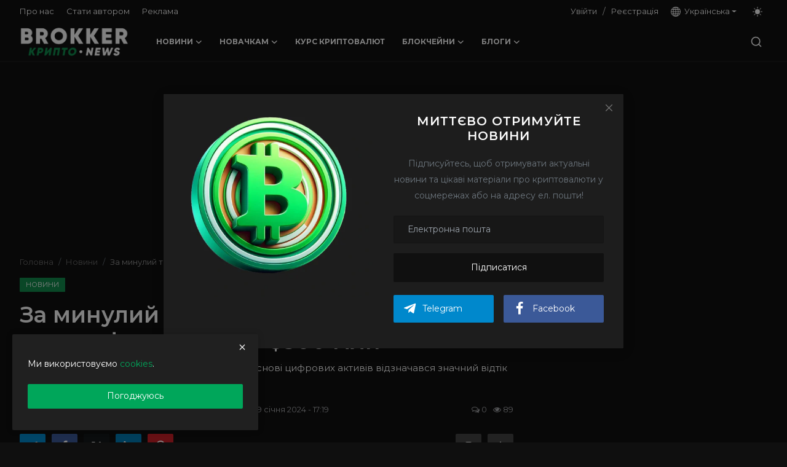

--- FILE ---
content_type: text/html; charset=UTF-8
request_url: https://brokker.news/za-mynulyj-tyzhden-vidtik-koshtiv-z-kryptofondiv-dosyag-500-mln
body_size: 36108
content:
<!DOCTYPE html>
<html lang="uk" >
<head>
<meta charset="utf-8">
<meta http-equiv="X-UA-Compatible" content="IE=edge">
<meta name="viewport" content="width=device-width, initial-scale=1">
<title>За минулий тиждень відтік коштів з криптофондів досяг $500 млн</title>
<meta name="description" content="Минулого тижня в інвестиційних продуктах на основі цифрових активів відзначався значний відтік коштів у розмірі близько $500 млн."/>
<meta name="author" content="BROKKER.NEWS"/>
<meta name="robots" content="all">
<meta property="og:locale" content="uk-UA"/>
<meta property="og:site_name" content="BROKKER.NEWS"/>
<meta name="X-CSRF-TOKEN" content="ad26a221dc63fd7c7418b06aeebbe642">
<meta property="og:type" content="article"/>
<meta property="og:title" content="За минулий тиждень відтік коштів з криптофондів досяг $500 млн"/>
<meta property="og:description" content="Минулого тижня в інвестиційних продуктах на основі цифрових активів відзначався значний відтік коштів у розмірі близько $500 млн."/>
<meta property="og:url" content="https://brokker.news/za-mynulyj-tyzhden-vidtik-koshtiv-z-kryptofondiv-dosyag-500-mln"/>
<meta property="og:image" content="https://brokker.news/uploads/images/202401/image_1200x800_65b7bfcc1d9f3.webp"/>
<meta property="og:image:width" content="750"/>
<meta property="og:image:height" content="422"/>
<meta property="article:author" content="Dmytro Demidko"/>
<meta property="fb:app_id" content=""/>
<meta property="article:tag" content="ETF"/>
<meta property="article:published_time" content="2024-01-29 17:19:37"/>
<meta property="article:modified_time" content="2024-01-29 17:19:48"/>
<meta name="twitter:card" content="summary_large_image"/>
<meta name="twitter:site" content="@BROKKER.NEWS"/>
<meta name="twitter:creator" content="@Dmytro Demidko"/>
<meta name="twitter:title" content="За минулий тиждень відтік коштів з криптофондів досяг $500 млн"/>
<meta name="twitter:description" content="Минулого тижня в інвестиційних продуктах на основі цифрових активів відзначався значний відтік коштів у розмірі близько $500 млн."/>
<meta name="twitter:image" content="https://brokker.news/uploads/images/202401/image_1200x800_65b7bfcc1d9f3.webp"/>
<meta name="mobile-web-app-capable" content="yes">
<meta name="apple-mobile-web-app-status-bar-style" content="black">
<meta name="apple-mobile-web-app-title" content="BROKKER.NEWS">
<meta name="msapplication-TileImage" content="https://brokker.news/uploads/blocks/pwa_144x144.png">
<meta name="msapplication-TileColor" content="#2F3BA2">
<link rel="manifest" href="https://brokker.news/manifest.json">
<link rel="apple-touch-icon" href="https://brokker.news/uploads/blocks/pwa_144x144.png">
<link rel="shortcut icon" type="image/png" href="https://brokker.news/uploads/logo/favicon_65b97d8da95932-38020081.png"/>
<link rel="canonical" href="https://brokker.news/za-mynulyj-tyzhden-vidtik-koshtiv-z-kryptofondiv-dosyag-500-mln"/>
<link rel="alternate" hreflang="uk" href="https://brokker.news/za-mynulyj-tyzhden-vidtik-koshtiv-z-kryptofondiv-dosyag-500-mln" /> <link rel="alternate" hreflang="ru" href="https://brokker.news/ru/za-proshedshuyu-nedelyu-ottok-sredstv-iz-kriptofondov-dostig-500-mln" /><link href="https://fonts.googleapis.com/css?family=Montserrat:300,400,500,600,700&display=swap&subset=cyrillic,cyrillic-ext,latin-ext,vietnamese" rel="stylesheet">
<link href="https://fonts.googleapis.com/css?family=Montserrat:300,400,500,600,700&display=swap&subset=cyrillic,cyrillic-ext,latin-ext,vietnamese" rel="stylesheet">
<link href="https://fonts.googleapis.com/css?family=Montserrat:300,400,500,600,700&display=swap&subset=cyrillic,cyrillic-ext,latin-ext,vietnamese" rel="stylesheet">
<link defer href="https://brokker.news/assets/vendor/bootstrap/css/bootstrap.min.css" rel="stylesheet">
<link defer href="https://brokker.news/assets/themes/magazine/css/style-2.4.1.min.css" rel="stylesheet">
<style>:root {--vr-font-primary:  "Montserrat", Helvetica, sans-serif;--vr-font-secondary:  "Montserrat", Helvetica, sans-serif;--vr-font-tertiary:  "Montserrat", Helvetica, sans-serif;--vr-theme-color: #00a65a;--vr-block-color: #101010;--vr-mega-menu-color: #1e1e1e;} .section-videos .video-large .image {height: 100% !important;}
.bn-ds-1{width: 1200px; height: 300px;}.bn-mb-1{width: 450px; height: 300px;}.bn-ds-4{width: 336px; height: 280px;}.bn-mb-4{width: 300px; height: 250px;}.bn-ds-6{width: 728px; height: 90px;}.bn-mb-6{width: 300px; height: 250px;}.bn-ds-7{width: 856px; height: 400px;}.bn-mb-7{width: 450px; height: 300px;}.bn-ds-8{width: 856px; height: 300px;}.bn-mb-8{width: 450px; height: 300px;}.bn-ds-12{width: 728px; height: 90px;}.bn-mb-12{width: 300px; height: 250px;}.bn-ds-13{width: 856px; height: 50px;}.bn-mb-13{width: 350px; height: 50px;}.bn-ds-14{width: 728px; height: 90px;}.bn-mb-14{width: 300px; height: 250px;}.bn-ds-15{width: 728px; height: 90px;}.bn-mb-15{width: 300px; height: 250px;}.bn-ds-16{width: 728px; height: 90px;}.bn-mb-16{width: 300px; height: 250px;}.modal-newsletter .image {background-image: url('https://brokker.news/uploads/blocks/img_68344f00b59178-96633786.webp');}</style>
<style>.nav-link{transition:none!important}#nav-top{background-color:#fff!important}#header{background-color:var(--vr-block-color)!important}.mega-menu .menu-left{background-color:var(--vr-mega-menu-color)}.nav-mobile{background-color:var(--vr-mega-menu-color)}.nav-mobile .nav-item .nav-link{color:#fff}.nav-mobile .profile-dropdown-mobile .menu-sub-items .dropdown-item{color:#fff}.nav-mobile .profile-dropdown-mobile{border-bottom:1px solid var(--vr-block-color)}.nav-mobile .btn-default{background-color:var(--vr-theme-color)!important;border-color:var(--vr-theme-color)!important;color:#fff!important}#nav-top .navbar-nav .nav-item .nav-link{color:#222!important;font-weight:600;font-size:13px;padding:6px 0}#nav-top .navbar-nav .nav-item svg{color:#222}#nav-top .navbar-nav .nav-item .nav-link:hover,#nav-top .navbar-nav .nav-item .nav-link:active,#nav-top .navbar-nav .nav-item .nav-link:focus{color:#444!important}.profile-dropdown > a img{border:1px solid #d5d5d5}.profile-dropdown .dropdown-menu{top:0!important}.nav-main .navbar-nav .nav-link{padding:10px 14px;font-size:12px;color:#fff}.nav-main .navbar-right .nav-link{color:#fff!important}.nav-main .search-icon svg{width:20px;height:20px}.nav-main{border-bottom:0}.news .mega-menu{border-top:0;top:0}.mega-menu .menu-left{background-image:linear-gradient(rgba(0,0,0,0.09) 0 0)}.mega-menu .menu-left a{color:#fff;transition:none!important}.badge-category{text-transform:uppercase;font-size:11px}.section-featured .col-featured-left{width:50%!important;padding-right:20px!important}.section-featured .col-featured-right{width:25%!important;padding-left:0!important;padding-right:20px!important}.section-featured .col-featured-right .col-first .item{margin-bottom:20px}.top-headlines{display:block;position:relative;width:25%!important;padding-left:0!important}.top-headlines .top-headlines-title{margin-bottom:15px;font-size:30px;font-weight:700;letter-spacing:-1px;line-height:1}.top-headlines .items{width:100%;height:482px;display:flex;flex-flow:column wrap;overflow:hidden}.top-headlines .item{display:block;width:100%;position:relative;padding-top:12px;margin-top:12px;border-top:1px solid #ececec}.top-headlines .item-first{border:0!important;padding-top:0;margin-top:0}.top-headlines .item .title{margin-top:0;margin-bottom:3px;font-size:14px;line-height:19px;font-weight:600!important}.top-headlines .item .category{margin-right:5px;font-size:11px;line-height:1;font-weight:600;text-transform:uppercase;letter-spacing:-.4px}.top-headlines .item .date{font-size:11px;font-weight:600;line-height:1;color:#555;letter-spacing:-.4px}.header-mobile svg{color:#fff!important;stroke:#fff!important}.header-mobile-container{border-bottom:0}.top-headlines .item .category{color:var(--vr-theme-color)!important}.header-mobile,.mobile-search-form{background-color:var(--vr-block-color)!important}@media (min-width: 767.98px){.section-featured .col-featured-right .item{height:253px}}@media (max-width: 1399.98px){.section-featured .col-featured-right .item{height:217px}}@media (max-width: 1199.98px){.nav-main .navbar-nav .nav-link{padding:10px 8px}.top-headlines .items{height:410px}}@media (max-width: 991.98px){.news #header{background-color:transparent!important}.section-featured .col-featured-left{width:100%!important;padding-right:0!important}.section-featured .col-featured-right{width:100%!important;padding:0!important}.section-featured .col-featured-right .row{--bs-gutter-x:.25rem}.section-featured .col-featured-right .col-12{width:50%!important}.top-headlines{width:100%!important;padding:0 15px!important;margin-top:10px;margin-bottom:10px}.top-headlines .items{height:auto}}@media (max-width: 575.98px){.section-featured .col-featured-right .item .post-meta{display:none}.col-featured-right .item .caption .title{font-size:14px;line-height:18px}.section-featured .col-featured-right .item{height:210px}}@media (max-width: 427.98px){.section-featured .col-featured-right .item{height:185px}}
#nav-top .navbar-nav .nav-item .nav-link{color:#fdfdfd!important;font-weight:400}#nav-top .navbar-nav .nav-item .nav-link:hover,#nav-top .navbar-nav .nav-item .nav-link:active,#nav-top .navbar-nav .nav-item .nav-link:focus{color:#fdfdfd!important}.mega-menu .menu-left{background-image:none!important;background-color:#202020!important;padding-right:0!important}.top-headlines .item{border-color:#272727}.header-mobile,.mobile-search-form{background-color:#0f0f0f!important}.nav-mobile .nav-item .nav-link{color:#fdfdfd}.nav-mobile .btn-default{background-color:#1d1d1d!important;border-color:#1d1d1d!important;color:#fdfdfd!important}</style><script>var VrConfig = {baseURL: 'https://brokker.news', csrfTokenName: 'csrf_token', sysLangId: '3', authCheck: 0, rtl: false, isRecaptchaEnabled: '1', categorySliderIds: [], textOk: "Гаразд", textYes: "Так", textCancel: "Скасувати", textCorrectAnswer: "Правильна відповідь", textWrongAnswer: "Неправильну відповідь"};</script></head>
<body class="news dark-mode ">
<div id="nav-top" class="d-flex align-items-center">
<div class="container-xl d-flex justify-content-center justify-content-between">
<div class="d-flex align-items-center">
<ul class="navbar-nav flex-row top-left">
<li class="nav-item"><a href="https://brokker.news/contact" class="nav-link">Про нас</a></li>
<li class="nav-item"><a href="https://brokker.news/author" class="nav-link">Стати автором</a></li>
<li class="nav-item"><a href="https://brokker.news/ad" class="nav-link">Реклама</a></li>
</ul>
</div>
<div class="d-flex align-items-center">
<ul class="navbar-nav flex-row flex-wrap ms-md-auto align-items-center">
<li class="nav-item display-flex align-items-center"><a href="#" class="nav-link" data-bs-toggle="modal" data-bs-target="#modalLogin">Увійти</a><span class="span-login-sep">&nbsp;/&nbsp;</span><a href="https://brokker.news/register" class="nav-link">Реєстрація</a></li>
<li class="nav-item dropdown dropdown-languages">
<a class="nav-link dropdown-toggle display-flex align-items-center" data-bs-toggle="dropdown" aria-expanded="false" href="#">
<svg xmlns="http://www.w3.org/2000/svg" width="16" height="16" fill="currentColor" viewBox="0 0 16 16">
<path
d="M0 8a8 8 0 1 1 16 0A8 8 0 0 1 0 8zm7.5-6.923c-.67.204-1.335.82-1.887 1.855A7.97 7.97 0 0 0 5.145 4H7.5V1.077zM4.09 4a9.267 9.267 0 0 1 .64-1.539 6.7 6.7 0 0 1 .597-.933A7.025 7.025 0 0 0 2.255 4H4.09zm-.582 3.5c.03-.877.138-1.718.312-2.5H1.674a6.958 6.958 0 0 0-.656 2.5h2.49zM4.847 5a12.5 12.5 0 0 0-.338 2.5H7.5V5H4.847zM8.5 5v2.5h2.99a12.495 12.495 0 0 0-.337-2.5H8.5zM4.51 8.5a12.5 12.5 0 0 0 .337 2.5H7.5V8.5H4.51zm3.99 0V11h2.653c.187-.765.306-1.608.338-2.5H8.5zM5.145 12c.138.386.295.744.468 1.068.552 1.035 1.218 1.65 1.887 1.855V12H5.145zm.182 2.472a6.696 6.696 0 0 1-.597-.933A9.268 9.268 0 0 1 4.09 12H2.255a7.024 7.024 0 0 0 3.072 2.472zM3.82 11a13.652 13.652 0 0 1-.312-2.5h-2.49c.062.89.291 1.733.656 2.5H3.82zm6.853 3.472A7.024 7.024 0 0 0 13.745 12H11.91a9.27 9.27 0 0 1-.64 1.539 6.688 6.688 0 0 1-.597.933zM8.5 12v2.923c.67-.204 1.335-.82 1.887-1.855.173-.324.33-.682.468-1.068H8.5zm3.68-1h2.146c.365-.767.594-1.61.656-2.5h-2.49a13.65 13.65 0 0 1-.312 2.5zm2.802-3.5a6.959 6.959 0 0 0-.656-2.5H12.18c.174.782.282 1.623.312 2.5h2.49zM11.27 2.461c.247.464.462.98.64 1.539h1.835a7.024 7.024 0 0 0-3.072-2.472c.218.284.418.598.597.933zM10.855 4a7.966 7.966 0 0 0-.468-1.068C9.835 1.897 9.17 1.282 8.5 1.077V4h2.355z"/>
</svg>&nbsp;
Українська</a>
<ul class="dropdown-menu">
<li><a href="https://brokker.news/ru" class="dropdown-item ">Русский</a></li>
<li><a href="https://brokker.news" class="dropdown-item selected">Українська</a></li>
</ul>
</li>
<li class="nav-item display-flex align-items-center m0">
<form action="https://brokker.news/switch-dark-mode" method="post">
<input type="hidden" name="csrf_token" value="ad26a221dc63fd7c7418b06aeebbe642"><input type="hidden" name="back_url" value="https://brokker.news/za-mynulyj-tyzhden-vidtik-koshtiv-z-kryptofondiv-dosyag-500-mln">
<button type="submit" name="theme_mode" value="light" class="btn-switch-mode" aria-label="switch-mode">
<svg xmlns="http://www.w3.org/2000/svg" width="16" height="16" fill="currentColor" viewBox="0 0 16 16">
<path d="M8 12a4 4 0 1 0 0-8 4 4 0 0 0 0 8zM8 0a.5.5 0 0 1 .5.5v2a.5.5 0 0 1-1 0v-2A.5.5 0 0 1 8 0zm0 13a.5.5 0 0 1 .5.5v2a.5.5 0 0 1-1 0v-2A.5.5 0 0 1 8 13zm8-5a.5.5 0 0 1-.5.5h-2a.5.5 0 0 1 0-1h2a.5.5 0 0 1 .5.5zM3 8a.5.5 0 0 1-.5.5h-2a.5.5 0 0 1 0-1h2A.5.5 0 0 1 3 8zm10.657-5.657a.5.5 0 0 1 0 .707l-1.414 1.415a.5.5 0 1 1-.707-.708l1.414-1.414a.5.5 0 0 1 .707 0zm-9.193 9.193a.5.5 0 0 1 0 .707L3.05 13.657a.5.5 0 0 1-.707-.707l1.414-1.414a.5.5 0 0 1 .707 0zm9.193 2.121a.5.5 0 0 1-.707 0l-1.414-1.414a.5.5 0 0 1 .707-.707l1.414 1.414a.5.5 0 0 1 0 .707zM4.464 4.465a.5.5 0 0 1-.707 0L2.343 3.05a.5.5 0 1 1 .707-.707l1.414 1.414a.5.5 0 0 1 0 .708z"/>
</svg>
</button>
</form>
</li>
</ul>
</div>
</div>
</div><header id="header" >
<div class="navbar navbar-expand-md nav-main">
<nav class="container-xl">
<a href="https://brokker.news" class="navbar-brand p-0">
<img src="https://brokker.news/uploads/logo/logo_657a3b42042ff4-45339824.png" alt="logo" class="logo" width="178" height="56">
</a>
<div class="collapse navbar-collapse">
<ul class="navbar-nav navbar-left display-flex align-items-center">
<li class="nav-item nav-item-category nav-item-category-2" data-category-id="2">
<a href="https://brokker.news/crypto-news" class="nav-link" data-toggle="dropdown" role="button" aria-expanded="false">Новини<i class="icon-arrow-down"></i></a>
</li>
<li class="nav-item nav-item-category nav-item-category-10" data-category-id="10">
<a href="https://brokker.news/post" class="nav-link" data-toggle="dropdown" role="button" aria-expanded="false">Новачкам<i class="icon-arrow-down"></i></a>
</li>
<li class="nav-item "><a href="/price/" class="nav-link">Курс криптовалют</a></li>
<li class="nav-item nav-item-category nav-item-category-8" data-category-id="8">
<a href="https://brokker.news/crypto-coin" class="nav-link" data-toggle="dropdown" role="button" aria-expanded="false">Блокчейни<i class="icon-arrow-down"></i></a>
</li>
<li class="nav-item nav-item-category nav-item-category-13" data-category-id="13">
<a href="https://brokker.news/blogs" class="nav-link" data-toggle="dropdown" role="button" aria-expanded="false">Блоги<i class="icon-arrow-down"></i></a>
</li>
</ul>
<hr class="d-md-none text-white-50">
<ul class="navbar-nav navbar-right flex-row flex-wrap align-items-center ms-md-auto">
<li class="nav-item col-6 col-lg-auto position-relative">
<button type="button" class="btn-link nav-link py-2 px-0 px-lg-2 search-icon display-flex align-items-center" aria-label="search">
<svg xmlns="http://www.w3.org/2000/svg" width="21" height="21" viewBox="0 0 24 24" fill="none" stroke="currentColor" stroke-width="2" stroke-linecap="round" stroke-linejoin="round">
<circle cx="11" cy="11" r="8"></circle>
<line x1="21" y1="21" x2="16.65" y2="16.65"></line>
</svg>
</button>
<div class="search-form">
<form action="https://brokker.news/search" method="get" id="search_validate">
<input type="text" name="q" maxlength="300" pattern=".*\S+.*" class="form-control form-input" placeholder="Шукати..."  required>
<button class="btn btn-custom" aria-label="search">
<svg xmlns="http://www.w3.org/2000/svg" width="20" height="20" viewBox="0 0 24 24" fill="none" stroke="currentColor" stroke-width="2" stroke-linecap="round" stroke-linejoin="round">
<circle cx="11" cy="11" r="8"></circle>
<line x1="21" y1="21" x2="16.65" y2="16.65"></line>
</svg>
</button>
</form>
</div>
</li>
</ul>
</div>
</nav>
</div>

<div class="container-xl">
<div class="mega-menu-container">
<div class="mega-menu mega-menu-2 shadow-sm" data-category-id="2">
<div class="container-fluid">
<div class="row">
<div class="col-12 menu-right width100">
<div class="menu-category-items filter-all active">
<div class="container-fluid">
<div class="row">
<div class="col-sm-2 menu-post-item width20">
<div class="image">
<a href="https://brokker.news/gamanecz-rannogo-periodu-bitcoin-peremistyv-909-btc-vartistyu-blyzko-85-mln-pislya-13-rokiv-tyshi">
<img src="[data-uri]" data-src="https://brokker.news/uploads/images/202601/image_430x256_696fd91c33622.webp" alt="Гаманець раннього періоду Bitcoin перемістив 909 BTC вартістю близько $85 млн після 13 років тиші" class="img-fluid lazyload" width="232" height="140"/>
</a>
</div>
<h3 class="title"><a href="https://brokker.news/gamanecz-rannogo-periodu-bitcoin-peremistyv-909-btc-vartistyu-blyzko-85-mln-pislya-13-rokiv-tyshi">Гаманець раннього періоду Bitcoin перемістив ...</a></h3>
<p class="small-post-meta">   <!-- <a href="https://brokker.news/profile/brokker" class="a-username">Dmytro Demidko</a> -->
    <span>20 січня 2026</span>
    <span><i class="icon-comment"></i>&nbsp;0</span>
    <span class="m-r-0"><i class="icon-eye"></i>&nbsp;0</span>
</p>
</div>
<div class="col-sm-2 menu-post-item width20">
<div class="image">
<a href="https://brokker.news/kryptofondy-zaluchyly-22-mlrd-za-tyzhden-osnovnyj-pryplyv-zabezpechyv-bitcoin">
<img src="[data-uri]" data-src="https://brokker.news/uploads/images/202601/image_430x256_696e952b5f531.webp" alt="Криптофонди залучили $2,2 млрд за тиждень, основний приплив забезпечив Bitcoin" class="img-fluid lazyload" width="232" height="140"/>
</a>
</div>
<h3 class="title"><a href="https://brokker.news/kryptofondy-zaluchyly-22-mlrd-za-tyzhden-osnovnyj-pryplyv-zabezpechyv-bitcoin">Криптофонди залучили $2,2 млрд за тиждень, ос...</a></h3>
<p class="small-post-meta">   <!-- <a href="https://brokker.news/profile/brokker" class="a-username">Dmytro Demidko</a> -->
    <span>19 січня 2026</span>
    <span><i class="icon-comment"></i>&nbsp;0</span>
    <span class="m-r-0"><i class="icon-eye"></i>&nbsp;172</span>
</p>
</div>
<div class="col-sm-2 menu-post-item width20">
<div class="image">
<a href="https://brokker.news/shahrajstvo-z-aparatnym-gamanczem-pryzvelo-do-vtraty-investorom-282-mln-u-bitcoin-litecoin">
<img src="[data-uri]" data-src="https://brokker.news/uploads/images/202601/image_430x256_696aa201368ea.webp" alt="Шахрайство з апаратним гаманцем призвело до втрати інвестором $282 млн у Bitcoin і Litecoin" class="img-fluid lazyload" width="232" height="140"/>
</a>
</div>
<h3 class="title"><a href="https://brokker.news/shahrajstvo-z-aparatnym-gamanczem-pryzvelo-do-vtraty-investorom-282-mln-u-bitcoin-litecoin">Шахрайство з апаратним гаманцем призвело до в...</a></h3>
<p class="small-post-meta">   <!-- <a href="https://brokker.news/profile/brokker" class="a-username">Dmytro Demidko</a> -->
    <span>17 січня 2026</span>
    <span><i class="icon-comment"></i>&nbsp;0</span>
    <span class="m-r-0"><i class="icon-eye"></i>&nbsp;54</span>
</p>
</div>
<div class="col-sm-2 menu-post-item width20">
<div class="image">
<a href="https://brokker.news/bitcoin-etf-zafiksuvaly-rekordni-prytoky-u-2026-roczi-na-tli-zrostannya-btc-vyshhe-97-000">
<img src="[data-uri]" data-src="https://brokker.news/uploads/images/202601/image_430x256_69693c1162323.webp" alt="Bitcoin-ETF зафіксували рекордні притоки у 2026 році на тлі зростання BTC вище $97 000" class="img-fluid lazyload" width="232" height="140"/>
</a>
</div>
<h3 class="title"><a href="https://brokker.news/bitcoin-etf-zafiksuvaly-rekordni-prytoky-u-2026-roczi-na-tli-zrostannya-btc-vyshhe-97-000">Bitcoin-ETF зафіксували рекордні притоки у 20...</a></h3>
<p class="small-post-meta">   <!-- <a href="https://brokker.news/profile/brokker" class="a-username">Dmytro Demidko</a> -->
    <span>15 січня 2026</span>
    <span><i class="icon-comment"></i>&nbsp;0</span>
    <span class="m-r-0"><i class="icon-eye"></i>&nbsp;62</span>
</p>
</div>
<div class="col-sm-2 menu-post-item width20">
<div class="image">
<a href="https://brokker.news/u-merezhi-ethereum-zafiksovano-rekord-327-000-novyh-gamancziv-za-dobu">
<img src="[data-uri]" data-src="https://brokker.news/uploads/images/202601/image_430x256_69680beaec94e.webp" alt="У мережі Ethereum зафіксовано рекорд 327 000 нових гаманців за добу" class="img-fluid lazyload" width="232" height="140"/>
</a>
</div>
<h3 class="title"><a href="https://brokker.news/u-merezhi-ethereum-zafiksovano-rekord-327-000-novyh-gamancziv-za-dobu">У мережі Ethereum зафіксовано рекорд 327 000 ...</a></h3>
<p class="small-post-meta">   <!-- <a href="https://brokker.news/profile/brokker" class="a-username">Dmytro Demidko</a> -->
    <span>14 січня 2026</span>
    <span><i class="icon-comment"></i>&nbsp;0</span>
    <span class="m-r-0"><i class="icon-eye"></i>&nbsp;191</span>
</p>
</div>
</div>
</div>
</div>
</div>
</div>
</div>
</div>
<div class="mega-menu mega-menu-10 shadow-sm" data-category-id="10">
<div class="container-fluid">
<div class="row">
<div class="col-3 menu-left vr-scrollbar">
<a href="https://brokker.news/post" data-category-filter="all" class="link-sub-category link-sub-category-all active">Всі</a>
<a href="https://brokker.news/post/crypto-guide" data-category-filter="4" class="link-sub-category">Інструкції</a>
<a href="https://brokker.news/post/glossary" data-category-filter="6" class="link-sub-category">Словник</a>
</div>
<div class="col-12 menu-right">
<div class="menu-category-items filter-all active">
<div class="container-fluid">
<div class="row">
<div class="col-sm-2 menu-post-item width25">
<div class="image">
<a href="https://brokker.news/ne-praczyuye-hamster-kombat-request-error-unable-to-auth">
<img src="[data-uri]" data-src="https://brokker.news/uploads/images/202406/image_430x256_6661d55550804.webp" alt="Не працює Hamster Kombat: помилка Request error" class="img-fluid lazyload" width="232" height="140"/>
</a>
</div>
<h3 class="title"><a href="https://brokker.news/ne-praczyuye-hamster-kombat-request-error-unable-to-auth">Не працює Hamster Kombat: помилка Request error</a></h3>
<p class="small-post-meta">   <!-- <a href="https://brokker.news/profile/brokker" class="a-username">Dmytro Demidko</a> -->
    <span>6 червня 2024</span>
    <span><i class="icon-comment"></i>&nbsp;0</span>
    <span class="m-r-0"><i class="icon-eye"></i>&nbsp;870</span>
</p>
</div>
<div class="col-sm-2 menu-post-item width25">
<div class="image">
<a href="https://brokker.news/erc-404-novyj-eksperymentalnyj-standart-tokeniv">
<img src="[data-uri]" data-src="https://brokker.news/uploads/images/202404/image_430x256_660edf3916739.webp" alt="ERC-404: новий експериментальний стандарт токенів" class="img-fluid lazyload" width="232" height="140"/>
</a>
</div>
<h3 class="title"><a href="https://brokker.news/erc-404-novyj-eksperymentalnyj-standart-tokeniv">ERC-404: новий експериментальний стандарт ток...</a></h3>
<p class="small-post-meta">   <!-- <a href="https://brokker.news/profile/brokker" class="a-username">Dmytro Demidko</a> -->
    <span>4 квітня 2024</span>
    <span><i class="icon-comment"></i>&nbsp;0</span>
    <span class="m-r-0"><i class="icon-eye"></i>&nbsp;290</span>
</p>
</div>
<div class="col-sm-2 menu-post-item width25">
<div class="image">
<a href="https://brokker.news/cryptocurrency-burning-132">
<img src="[data-uri]" data-src="https://brokker.news/uploads/images/202401/image_430x256_65aae3790c200.webp" alt="Що таке спалювання криптовалюти та як це відбувається?" class="img-fluid lazyload" width="232" height="140"/>
</a>
</div>
<h3 class="title"><a href="https://brokker.news/cryptocurrency-burning-132">Що таке спалювання криптовалюти та як це відб...</a></h3>
<p class="small-post-meta">   <!-- <a href="https://brokker.news/profile/brokker" class="a-username">Dmytro Demidko</a> -->
    <span>19 січня 2024</span>
    <span><i class="icon-comment"></i>&nbsp;0</span>
    <span class="m-r-0"><i class="icon-eye"></i>&nbsp;584</span>
</p>
</div>
<div class="col-sm-2 menu-post-item width25">
<div class="image">
<a href="https://brokker.news/eth-wallet">
<img src="[data-uri]" data-src="https://brokker.news/uploads/images/202312/image_430x256_657b8ace54a4f.webp" alt="Гаманці Ethereum: посібник зі зберігання ETH для початківців" class="img-fluid lazyload" width="232" height="140"/>
</a>
</div>
<h3 class="title"><a href="https://brokker.news/eth-wallet">Гаманці Ethereum: посібник зі зберігання ETH ...</a></h3>
<p class="small-post-meta">   <!-- <a href="https://brokker.news/profile/brokker" class="a-username">Dmytro Demidko</a> -->
    <span>15 грудня 2023</span>
    <span><i class="icon-comment"></i>&nbsp;0</span>
    <span class="m-r-0"><i class="icon-eye"></i>&nbsp;3.4 тис.</span>
</p>
</div>
</div>
</div>
</div>
<div class="menu-category-items filter-4">
<div class="container-fluid">
<div class="row">
<div class="col-sm-2 menu-post-item width25">
<div class="image">
<a href="https://brokker.news/ne-praczyuye-hamster-kombat-request-error-unable-to-auth">
<img src="[data-uri]" data-src="https://brokker.news/uploads/images/202406/image_430x256_6661d55550804.webp" alt="Не працює Hamster Kombat: помилка Request error" class="img-fluid lazyload" width="232" height="140"/>
</a>
</div>
<h3 class="title"><a href="https://brokker.news/ne-praczyuye-hamster-kombat-request-error-unable-to-auth">Не працює Hamster Kombat: помилка Request error</a></h3>
<p class="small-post-meta">   <!-- <a href="https://brokker.news/profile/brokker" class="a-username">Dmytro Demidko</a> -->
    <span>6 червня 2024</span>
    <span><i class="icon-comment"></i>&nbsp;0</span>
    <span class="m-r-0"><i class="icon-eye"></i>&nbsp;870</span>
</p>
</div>
<div class="col-sm-2 menu-post-item width25">
<div class="image">
<a href="https://brokker.news/eth-wallet">
<img src="[data-uri]" data-src="https://brokker.news/uploads/images/202312/image_430x256_657b8ace54a4f.webp" alt="Гаманці Ethereum: посібник зі зберігання ETH для початківців" class="img-fluid lazyload" width="232" height="140"/>
</a>
</div>
<h3 class="title"><a href="https://brokker.news/eth-wallet">Гаманці Ethereum: посібник зі зберігання ETH ...</a></h3>
<p class="small-post-meta">   <!-- <a href="https://brokker.news/profile/brokker" class="a-username">Dmytro Demidko</a> -->
    <span>15 грудня 2023</span>
    <span><i class="icon-comment"></i>&nbsp;0</span>
    <span class="m-r-0"><i class="icon-eye"></i>&nbsp;3.4 тис.</span>
</p>
</div>
<div class="col-sm-2 menu-post-item width25">
<div class="image">
<a href="https://brokker.news/wallet-ton">
<img src="[data-uri]" data-src="https://brokker.news/uploads/images/202312/image_430x256_657b64814d6b6.webp" alt="Як створити гаманець TON: покрокова інструкція" class="img-fluid lazyload" width="232" height="140"/>
</a>
</div>
<h3 class="title"><a href="https://brokker.news/wallet-ton">Як створити гаманець TON: покрокова інструкція</a></h3>
<p class="small-post-meta">   <!-- <a href="https://brokker.news/profile/brokker" class="a-username">Dmytro Demidko</a> -->
    <span>14 грудня 2023</span>
    <span><i class="icon-comment"></i>&nbsp;0</span>
    <span class="m-r-0"><i class="icon-eye"></i>&nbsp;4.3 тис.</span>
</p>
</div>
<div class="col-sm-2 menu-post-item width25">
<div class="image">
<a href="https://brokker.news/solscanio">
<img src="[data-uri]" data-src="https://brokker.news/uploads/images/202312/image_430x256_657b614998c53.webp" alt="Що таке SolScan та як користуватися оглядачем блокчейна Solana" class="img-fluid lazyload" width="232" height="140"/>
</a>
</div>
<h3 class="title"><a href="https://brokker.news/solscanio">Що таке SolScan та як користуватися оглядачем...</a></h3>
<p class="small-post-meta">   <!-- <a href="https://brokker.news/profile/brokker" class="a-username">Dmytro Demidko</a> -->
    <span>19 листопада 2023</span>
    <span><i class="icon-comment"></i>&nbsp;0</span>
    <span class="m-r-0"><i class="icon-eye"></i>&nbsp;3.5 тис.</span>
</p>
</div>
</div>
</div>
</div>
<div class="menu-category-items filter-6">
<div class="container-fluid">
<div class="row">
<div class="col-sm-2 menu-post-item width25">
<div class="image">
<a href="https://brokker.news/erc-404-novyj-eksperymentalnyj-standart-tokeniv">
<img src="[data-uri]" data-src="https://brokker.news/uploads/images/202404/image_430x256_660edf3916739.webp" alt="ERC-404: новий експериментальний стандарт токенів" class="img-fluid lazyload" width="232" height="140"/>
</a>
</div>
<h3 class="title"><a href="https://brokker.news/erc-404-novyj-eksperymentalnyj-standart-tokeniv">ERC-404: новий експериментальний стандарт ток...</a></h3>
<p class="small-post-meta">   <!-- <a href="https://brokker.news/profile/brokker" class="a-username">Dmytro Demidko</a> -->
    <span>4 квітня 2024</span>
    <span><i class="icon-comment"></i>&nbsp;0</span>
    <span class="m-r-0"><i class="icon-eye"></i>&nbsp;290</span>
</p>
</div>
<div class="col-sm-2 menu-post-item width25">
<div class="image">
<a href="https://brokker.news/cryptocurrency-burning-132">
<img src="[data-uri]" data-src="https://brokker.news/uploads/images/202401/image_430x256_65aae3790c200.webp" alt="Що таке спалювання криптовалюти та як це відбувається?" class="img-fluid lazyload" width="232" height="140"/>
</a>
</div>
<h3 class="title"><a href="https://brokker.news/cryptocurrency-burning-132">Що таке спалювання криптовалюти та як це відб...</a></h3>
<p class="small-post-meta">   <!-- <a href="https://brokker.news/profile/brokker" class="a-username">Dmytro Demidko</a> -->
    <span>19 січня 2024</span>
    <span><i class="icon-comment"></i>&nbsp;0</span>
    <span class="m-r-0"><i class="icon-eye"></i>&nbsp;584</span>
</p>
</div>
<div class="col-sm-2 menu-post-item width25">
<div class="image">
<a href="https://brokker.news/howey-test">
<img src="[data-uri]" data-src="https://brokker.news/uploads/images/202312/image_430x256_65721645a7c5e.webp" alt="Тест Хауї: що це таке і як він впливає на регулювання криптовалют" class="img-fluid lazyload" width="232" height="140"/>
</a>
</div>
<h3 class="title"><a href="https://brokker.news/howey-test">Тест Хауї: що це таке і як він впливає на рег...</a></h3>
<p class="small-post-meta">   <!-- <a href="https://brokker.news/profile/brokker" class="a-username">Dmytro Demidko</a> -->
    <span>7 грудня 2023</span>
    <span><i class="icon-comment"></i>&nbsp;0</span>
    <span class="m-r-0"><i class="icon-eye"></i>&nbsp;3.1 тис.</span>
</p>
</div>
<div class="col-sm-2 menu-post-item width25">
<div class="image">
<a href="https://brokker.news/yellow-paper">
<img src="[data-uri]" data-src="https://brokker.news/uploads/images/202312/image_430x256_657b5869bf9de.webp" alt="Що таке Жовта книга і навіщо вона потрібна в документації блокчейна" class="img-fluid lazyload" width="232" height="140"/>
</a>
</div>
<h3 class="title"><a href="https://brokker.news/yellow-paper">Що таке Жовта книга і навіщо вона потрібна в ...</a></h3>
<p class="small-post-meta">   <!-- <a href="https://brokker.news/profile/brokker" class="a-username">Dmytro Demidko</a> -->
    <span>29 листопада 2023</span>
    <span><i class="icon-comment"></i>&nbsp;0</span>
    <span class="m-r-0"><i class="icon-eye"></i>&nbsp;3.4 тис.</span>
</p>
</div>
</div>
</div>
</div>
</div>
</div>
</div>
</div>
<div class="mega-menu mega-menu-8 shadow-sm" data-category-id="8">
<div class="container-fluid">
<div class="row">
<div class="col-12 menu-right width100">
<div class="menu-category-items filter-all active">
<div class="container-fluid">
<div class="row">
<div class="col-sm-2 menu-post-item width20">
<div class="image">
<a href="https://brokker.news/shho-take-kryptovalyuta-floki">
<img src="[data-uri]" data-src="https://brokker.news/uploads/images/202403/image_430x256_66030f5543f9c.webp" alt="Що таке криптовалюта FLOKI? Чим FLOKI відрізняється від DOGE та SHIB?" class="img-fluid lazyload" width="232" height="140"/>
</a>
</div>
<h3 class="title"><a href="https://brokker.news/shho-take-kryptovalyuta-floki">Що таке криптовалюта FLOKI? Чим FLOKI відрізн...</a></h3>
<p class="small-post-meta">   <!-- <a href="https://brokker.news/profile/brokker" class="a-username">Dmytro Demidko</a> -->
    <span>26 березня 2024</span>
    <span><i class="icon-comment"></i>&nbsp;0</span>
    <span class="m-r-0"><i class="icon-eye"></i>&nbsp;309</span>
</p>
</div>
<div class="col-sm-2 menu-post-item width20">
<div class="image">
<a href="https://brokker.news/ripple-xrp-217">
<img src="[data-uri]" data-src="https://brokker.news/uploads/images/202312/image_430x256_657b249a10937.webp" alt="Що таке блокчейн Ripple і як працює криптовалюта XRP" class="img-fluid lazyload" width="232" height="140"/>
</a>
</div>
<h3 class="title"><a href="https://brokker.news/ripple-xrp-217">Що таке блокчейн Ripple і як працює криптовал...</a></h3>
<p class="small-post-meta">   <!-- <a href="https://brokker.news/profile/brokker" class="a-username">Dmytro Demidko</a> -->
    <span>14 грудня 2023</span>
    <span><i class="icon-comment"></i>&nbsp;0</span>
    <span class="m-r-0"><i class="icon-eye"></i>&nbsp;473</span>
</p>
</div>
<div class="col-sm-2 menu-post-item width20">
<div class="image">
<a href="https://brokker.news/bitcoin-cash-bch-346">
<img src="[data-uri]" data-src="https://brokker.news/uploads/images/202312/image_430x256_657b2d8f7f46f.webp" alt="Що таке блокчейн Bitcoin Cash і як працює криптовалюта BCH" class="img-fluid lazyload" width="232" height="140"/>
</a>
</div>
<h3 class="title"><a href="https://brokker.news/bitcoin-cash-bch-346">Що таке блокчейн Bitcoin Cash і як працює кри...</a></h3>
<p class="small-post-meta">   <!-- <a href="https://brokker.news/profile/brokker" class="a-username">Dmytro Demidko</a> -->
    <span>30 листопада 2022</span>
    <span><i class="icon-comment"></i>&nbsp;0</span>
    <span class="m-r-0"><i class="icon-eye"></i>&nbsp;340</span>
</p>
</div>
<div class="col-sm-2 menu-post-item width20">
<div class="image">
<a href="https://brokker.news/avalanche-avax-340">
<img src="[data-uri]" data-src="https://brokker.news/uploads/images/202312/image_430x256_657b308aca5f9.webp" alt="Що таке блокчейн Avalanche і як працює криптовалюта AVAX" class="img-fluid lazyload" width="232" height="140"/>
</a>
</div>
<h3 class="title"><a href="https://brokker.news/avalanche-avax-340">Що таке блокчейн Avalanche і як працює крипто...</a></h3>
<p class="small-post-meta">   <!-- <a href="https://brokker.news/profile/brokker" class="a-username">Dmytro Demidko</a> -->
    <span>7 жовтня 2022</span>
    <span><i class="icon-comment"></i>&nbsp;0</span>
    <span class="m-r-0"><i class="icon-eye"></i>&nbsp;307</span>
</p>
</div>
<div class="col-sm-2 menu-post-item width20">
<div class="image">
<a href="https://brokker.news/dogecoin-doge-324">
<img src="[data-uri]" data-src="https://brokker.news/uploads/images/202312/image_430x256_657b33419e153.webp" alt="Що таке блокчейн Dogecoin і як працює криптовалюта DOGE" class="img-fluid lazyload" width="232" height="140"/>
</a>
</div>
<h3 class="title"><a href="https://brokker.news/dogecoin-doge-324">Що таке блокчейн Dogecoin і як працює криптов...</a></h3>
<p class="small-post-meta">   <!-- <a href="https://brokker.news/profile/brokker" class="a-username">Dmytro Demidko</a> -->
    <span>24 вересня 2022</span>
    <span><i class="icon-comment"></i>&nbsp;0</span>
    <span class="m-r-0"><i class="icon-eye"></i>&nbsp;279</span>
</p>
</div>
</div>
</div>
</div>
</div>
</div>
</div>
</div>
<div class="mega-menu mega-menu-13 shadow-sm" data-category-id="13">
<div class="container-fluid">
<div class="row">
<div class="col-12 menu-right width100">
<div class="menu-category-items filter-all active">
<div class="container-fluid">
<div class="row">
<div class="col-sm-2 menu-post-item width20">
<div class="image">
<a href="https://brokker.news/yak-spokijno-stavytysya-do-volatylnosti-kryptovalyuty-v-2026">
<img src="[data-uri]" data-src="https://brokker.news/uploads/images/202601/image_430x256_696b7ded7d851.webp" alt="Як спокійно ставитися до волатильності криптовалюти в 2026" class="img-fluid lazyload" width="232" height="140"/>
</a>
</div>
<h3 class="title"><a href="https://brokker.news/yak-spokijno-stavytysya-do-volatylnosti-kryptovalyuty-v-2026">Як спокійно ставитися до волатильності крипто...</a></h3>
<p class="small-post-meta">   <!-- <a href="https://brokker.news/profile/ivan-pavlovskiy" class="a-username">Іван Павловський</a> -->
    <span>17 січня 2026</span>
    <span><i class="icon-comment"></i>&nbsp;0</span>
    <span class="m-r-0"><i class="icon-eye"></i>&nbsp;13</span>
</p>
</div>
<div class="col-sm-2 menu-post-item width20">
<div class="image">
<a href="https://brokker.news/stablecoins-u-povsyakdennomu-zhytti-navishho-vony-potribni-i-yak-praczyuyut">
<img src="[data-uri]" data-src="https://brokker.news/uploads/images/202510/image_430x256_68ee219a51dd3.webp" alt="Stablecoins у повсякденному житті: навіщо вони потрібні і як працюють" class="img-fluid lazyload" width="232" height="140"/>
</a>
</div>
<h3 class="title"><a href="https://brokker.news/stablecoins-u-povsyakdennomu-zhytti-navishho-vony-potribni-i-yak-praczyuyut">Stablecoins у повсякденному житті: навіщо вон...</a></h3>
<p class="small-post-meta">   <!-- <a href="https://brokker.news/profile/ivan-pavlovskiy" class="a-username">Іван Павловський</a> -->
    <span>14 жовтня 2025</span>
    <span><i class="icon-comment"></i>&nbsp;0</span>
    <span class="m-r-0"><i class="icon-eye"></i>&nbsp;22</span>
</p>
</div>
<div class="col-sm-2 menu-post-item width20">
<div class="image">
<a href="https://brokker.news/tokenizacziya-realnyh-aktyviv-kvartyry-zavody-ta-navit-kartyny-v-blokchejni">
<img src="[data-uri]" data-src="https://brokker.news/uploads/images/202510/image_430x256_68ee1b5c19c4f.webp" alt="Токенізація реальних активів: квартири, заводи та навіть картини в блокчейні" class="img-fluid lazyload" width="232" height="140"/>
</a>
</div>
<h3 class="title"><a href="https://brokker.news/tokenizacziya-realnyh-aktyviv-kvartyry-zavody-ta-navit-kartyny-v-blokchejni">Токенізація реальних активів: квартири, завод...</a></h3>
<p class="small-post-meta">   <!-- <a href="https://brokker.news/profile/kseniya-zhitomirska" class="a-username">Ксенія Житомирська</a> -->
    <span>14 жовтня 2025</span>
    <span><i class="icon-comment"></i>&nbsp;0</span>
    <span class="m-r-0"><i class="icon-eye"></i>&nbsp;17</span>
</p>
</div>
<div class="col-sm-2 menu-post-item width20">
<div class="image">
<a href="https://brokker.news/yak-vidriznyty-perspektyvnyj-kryptovalyutnyj-proyekt-vid-skama">
<img src="[data-uri]" data-src="https://brokker.news/uploads/images/202508/image_430x256_6890ca16ec1be.webp" alt="Як відрізнити перспективний криптовалютний проєкт від скама" class="img-fluid lazyload" width="232" height="140"/>
</a>
</div>
<h3 class="title"><a href="https://brokker.news/yak-vidriznyty-perspektyvnyj-kryptovalyutnyj-proyekt-vid-skama">Як відрізнити перспективний криптовалютний пр...</a></h3>
<p class="small-post-meta">   <!-- <a href="https://brokker.news/profile/ivan-pavlovskiy" class="a-username">Іван Павловський</a> -->
    <span>4 серпня 2025</span>
    <span><i class="icon-comment"></i>&nbsp;0</span>
    <span class="m-r-0"><i class="icon-eye"></i>&nbsp;13</span>
</p>
</div>
<div class="col-sm-2 menu-post-item width20">
<div class="image">
<a href="https://brokker.news/standarty-tokeniv-riznyczya-mizh-erc-20-erc-721-erc-1155-i-chomu-cze-maye-znachennya-dlya-rozrobnykiv">
<img src="[data-uri]" data-src="https://brokker.news/uploads/images/202506/image_430x256_685943a5a3330.webp" alt="Стандарти токенів: різниця між ERC-20, ERC-721, ERC-1155 і чому це має значення для розробників" class="img-fluid lazyload" width="232" height="140"/>
</a>
</div>
<h3 class="title"><a href="https://brokker.news/standarty-tokeniv-riznyczya-mizh-erc-20-erc-721-erc-1155-i-chomu-cze-maye-znachennya-dlya-rozrobnykiv">Стандарти токенів: різниця між ERC-20, ERC-72...</a></h3>
<p class="small-post-meta">   <!-- <a href="https://brokker.news/profile/kseniya-zhitomirska" class="a-username">Ксенія Житомирська</a> -->
    <span>23 червня 2025</span>
    <span><i class="icon-comment"></i>&nbsp;0</span>
    <span class="m-r-0"><i class="icon-eye"></i>&nbsp;15</span>
</p>
</div>
</div>
</div>
</div>
</div>
</div>
</div>
</div>
</div>
</div><div class="header-mobile-container">
<div class="fixed-top">
<div class="header-mobile">
<div class="d-flex justify-content-between align-items-center">
<button type="button" class="menu-button mobile-menu-button" aria-label="menu">
<svg xmlns="http://www.w3.org/2000/svg" fill="currentColor" stroke="#222222" stroke-width="2" height="24" width="24" viewBox="0 0 24 24">
<line x1="2" y1="4" x2="22" y2="4"></line>
<line x1="2" y1="11" x2="22" y2="11"></line>
<line x1="2" y1="18" x2="22" y2="18"></line>
</svg>
</button>
<div class="mobile-logo">
<a href="https://brokker.news" class="display-inline-block">
<img src="https://brokker.news/uploads/logo/logo_657a3b42042ff4-45339824.png" alt="logo" class="logo" width="178" height="56">
</a>
</div>
<div class="mobile-search">
<button type="button" class="menu-button mobile-search-button" aria-label="search">
<svg xmlns="http://www.w3.org/2000/svg" width="24" height="24" viewBox="0 0 24 24" fill="none" stroke="#222222" stroke-width="2" stroke-linecap="round" stroke-linejoin="round">
<circle cx="11" cy="11" r="8"></circle>
<line x1="21" y1="21" x2="16.65" y2="16.65"></line>
</svg>
</button>
</div>
</div>
<div class="mobile-search-form">
<form action="https://brokker.news/search" method="get" id="search_validate_mobile">
<div class="display-flex align-items-center">
<input type="text" name="q" maxlength="300" pattern=".*\S+.*" class="form-control form-input" placeholder="Шукати..."  required>
<button class="btn btn-custom" aria-label="search">
<svg xmlns="http://www.w3.org/2000/svg" width="20" height="20" viewBox="0 0 24 24" fill="none" stroke="currentColor" stroke-width="2" stroke-linecap="round" stroke-linejoin="round">
<circle cx="11" cy="11" r="8"></circle>
<line x1="21" y1="21" x2="16.65" y2="16.65"></line>
</svg>
</button>
</div>
</form>
</div>
</div>
</div>
</div>

<div id="navMobile" class="nav-mobile">
<div class="nav-mobile-inner">
<div class="row">
<div class="col-12 m-b-15">
<div class="row">
<div class="col-6">
<a href="#" data-bs-toggle="modal" data-bs-target="#modalLogin" class="btn btn-md btn-custom close-menu-click btn_open_login_modal btn-auth-mobile">
<svg xmlns="http://www.w3.org/2000/svg" width="18" height="18" viewBox="0 0 24 24" fill="none" stroke="currentColor" stroke-width="2" stroke-linecap="round" stroke-linejoin="round">
<path d="M15 3h4a2 2 0 0 1 2 2v14a2 2 0 0 1-2 2h-4"></path>
<polyline points="10 17 15 12 10 7"></polyline>
<line x1="15" y1="12" x2="3" y2="12"></line>
</svg>&nbsp;
Увійти</a>
</div>
<div class="col-6">
<a href="https://brokker.news/register" class="btn btn-md btn-custom btn-auth-mobile">
<svg xmlns="http://www.w3.org/2000/svg" width="18" height="18" viewBox="0 0 24 24" fill="none" stroke="currentColor" stroke-width="2" stroke-linecap="round" stroke-linejoin="round">
<path d="M16 21v-2a4 4 0 0 0-4-4H5a4 4 0 0 0-4 4v2"></path>
<circle cx="8.5" cy="7" r="4"></circle>
<line x1="20" y1="8" x2="20" y2="14"></line>
<line x1="23" y1="11" x2="17" y2="11"></line>
</svg>&nbsp;
Реєстрація</a>
</div>
</div>
</div>
</div>
<div class="row">
<div class="col-12 mb-4">
<ul class="nav navbar-nav">
<li class="nav-item"><a href="https://brokker.news/crypto-news" class="nav-link">Новини</a></li>
<li class="nav-item dropdown">
<a href="#" class="dropdown-toggle d-flex justify-content-between nav-link" data-bs-toggle="dropdown" role="button" aria-haspopup="true" aria-expanded="true">
<span>Новачкам</span>
<i class="icon-arrow-down"></i>
</a>
<ul class="dropdown-menu menu-sub-items">
<li class="nav-item"><a href="https://brokker.news/post" class="nav-link">Всі</a></li>
<li class="nav-item"><a href="https://brokker.news/post/crypto-guide" class="nav-link">Інструкції</a></li>
<li class="nav-item"><a href="https://brokker.news/post/glossary" class="nav-link">Словник</a></li>
</ul>
</li>
<li class="nav-item"><a href="/price/" class="nav-link">Курс криптовалют</a></li>
<li class="nav-item"><a href="https://brokker.news/crypto-coin" class="nav-link">Блокчейни</a></li>
<li class="nav-item"><a href="https://brokker.news/blogs" class="nav-link">Блоги</a></li>
<li class="nav-item"><a href="https://brokker.news/contact" class="nav-link">Про нас</a></li>
<li class="nav-item"><a href="https://brokker.news/author" class="nav-link">Стати автором</a></li>
<li class="nav-item"><a href="https://brokker.news/ad" class="nav-link">Реклама</a></li>
</ul>
</div>

<div class="col-8">
<div class="dropdown mobile-language-dropdown">
<a class="btn btn-md btn-block btn-default dropdown-toggle" href="#" role="button" id="dropdownMenuLink" data-bs-toggle="dropdown" aria-expanded="false">
Українська</a>
<ul class="dropdown-menu" aria-labelledby="dropdownMenuLink">
<li><a class="dropdown-item" href="https://brokker.news/ru">Русский</a></li>
<li><a class="dropdown-item" href="https://brokker.news">Українська</a></li>
</ul>
</div>
</div>
<div class="col-4">
<form action="https://brokker.news/switch-dark-mode" method="post">
<input type="hidden" name="csrf_token" value="ad26a221dc63fd7c7418b06aeebbe642"><input type="hidden" name="back_url" value="https://brokker.news/za-mynulyj-tyzhden-vidtik-koshtiv-z-kryptofondiv-dosyag-500-mln">
<button type="submit" name="theme_mode" value="light" class="btn btn-md btn-default btn-switch-mode-mobile" aria-label="dark-mode">
<svg xmlns="http://www.w3.org/2000/svg" width="18" height="18" fill="currentColor" viewBox="0 0 16 16">
<path d="M8 12a4 4 0 1 0 0-8 4 4 0 0 0 0 8zM8 0a.5.5 0 0 1 .5.5v2a.5.5 0 0 1-1 0v-2A.5.5 0 0 1 8 0zm0 13a.5.5 0 0 1 .5.5v2a.5.5 0 0 1-1 0v-2A.5.5 0 0 1 8 13zm8-5a.5.5 0 0 1-.5.5h-2a.5.5 0 0 1 0-1h2a.5.5 0 0 1 .5.5zM3 8a.5.5 0 0 1-.5.5h-2a.5.5 0 0 1 0-1h2A.5.5 0 0 1 3 8zm10.657-5.657a.5.5 0 0 1 0 .707l-1.414 1.415a.5.5 0 1 1-.707-.708l1.414-1.414a.5.5 0 0 1 .707 0zm-9.193 9.193a.5.5 0 0 1 0 .707L3.05 13.657a.5.5 0 0 1-.707-.707l1.414-1.414a.5.5 0 0 1 .707 0zm9.193 2.121a.5.5 0 0 1-.707 0l-1.414-1.414a.5.5 0 0 1 .707-.707l1.414 1.414a.5.5 0 0 1 0 .707zM4.464 4.465a.5.5 0 0 1-.707 0L2.343 3.05a.5.5 0 1 1 .707-.707l1.414 1.414a.5.5 0 0 1 0 .708z"/>
</svg>
</button>
</form>
</div>
</div>
</div>
</div>
<div id="overlay_bg" class="overlay-bg"></div></header>
                <div class="container container-bn container-bn-header container-bn-ds mb-3">
                    <div class="row">
                        <div class="bn-content">
                            <div class="bn-inner bn-ds-1">
                                <script async src="https://pagead2.googlesyndication.com/pagead/js/adsbygoogle.js?client=ca-pub-3573861847494292"
     crossorigin="anonymous"></script>
<ins class="adsbygoogle"
     style="display:block"
     data-ad-client="ca-pub-3573861847494292"
     data-ad-slot="6286845124"
     data-ad-format="auto"
     data-full-width-responsive="true"></ins>
<script>
     (adsbygoogle = window.adsbygoogle || []).push({});
</script>                            </div>
                        </div>
                    </div>
                </div>
                            <div class="container container-bn container-bn-mb mb-3">
                    <div class="row">
                        <div class="bn-content">
                            <div class="bn-inner bn-mb-1">
                                <script async src="https://pagead2.googlesyndication.com/pagead/js/adsbygoogle.js?client=ca-pub-3573861847494292"
     crossorigin="anonymous"></script>
<ins class="adsbygoogle"
     style="display:block"
     data-ad-client="ca-pub-3573861847494292"
     data-ad-slot="6286845124"
     data-ad-format="auto"
     data-full-width-responsive="true"></ins>
<script>
     (adsbygoogle = window.adsbygoogle || []).push({});
</script>                            </div>
                        </div>
                    </div>
                </div>
            <div class="modal fade" id="modalLogin" tabindex="-1" aria-labelledby="loginModal" aria-hidden="true">
<div class="modal-dialog modal-dialog-centered modal-login">
<div class="modal-content">
<div class="modal-header">
<h5 class="modal-title">Увійти</h5>
<button type="button" class="btn-close" data-bs-dismiss="modal" aria-label="Close"></button>
</div>
<div class="modal-body">
    <a href="https://brokker.news/connect-with-google" class="btn btn-social btn-social-google">
        <svg width="24" height="24" viewBox="0 0 128 128">
            <rect clip-rule="evenodd" fill="none" fill-rule="evenodd" height="128" width="128"/>
            <path clip-rule="evenodd" d="M27.585,64c0-4.157,0.69-8.143,1.923-11.881L7.938,35.648    C3.734,44.183,1.366,53.801,1.366,64c0,10.191,2.366,19.802,6.563,28.332l21.558-16.503C28.266,72.108,27.585,68.137,27.585,64" fill="#FBBC05" fill-rule="evenodd"/>
            <path clip-rule="evenodd" d="M65.457,26.182c9.031,0,17.188,3.2,23.597,8.436L107.698,16    C96.337,6.109,81.771,0,65.457,0C40.129,0,18.361,14.484,7.938,35.648l21.569,16.471C34.477,37.033,48.644,26.182,65.457,26.182" fill="#EA4335" fill-rule="evenodd"/>
            <path clip-rule="evenodd" d="M65.457,101.818c-16.812,0-30.979-10.851-35.949-25.937    L7.938,92.349C18.361,113.516,40.129,128,65.457,128c15.632,0,30.557-5.551,41.758-15.951L86.741,96.221    C80.964,99.86,73.689,101.818,65.457,101.818" fill="#34A853" fill-rule="evenodd"/>
            <path clip-rule="evenodd" d="M126.634,64c0-3.782-0.583-7.855-1.457-11.636H65.457v24.727    h34.376c-1.719,8.431-6.397,14.912-13.092,19.13l20.474,15.828C118.981,101.129,126.634,84.861,126.634,64" fill="#4285F4" fill-rule="evenodd"/>
        </svg>
        <span>Увійти через Google</span>
    </a>
    <p class="mt-3 mb-3 text-center text-muted"><span>або зареєструйтеся за допомогою електронної пошти</span></p>
<div id="result-login"></div>
<form id="form-login">
<div class="mb-2">
<input type="email" name="email" class="form-control form-input input-account" placeholder="Електронна пошта" value="" required>
</div>
<div class="mb-2">
<input type="password" name="password" class="form-control form-input input-account" placeholder="Пароль" value="" required>
</div>
<div class="mb-4 text-end">
<a href="https://brokker.news/forgot-password" class="link-forget">Забули пароль?</a>
</div>
<div class="form-group m-t-15 m-b-0">
<button type="submit" class="btn btn-account btn-custom">Увійти</button>
</div>
</form>
</div>
</div>
</div>
</div>

<div id="modalNewsletter" class="modal fade modal-newsletter" role="dialog">
<div class="modal-dialog modal-lg modal-dialog-centered">
<div class="modal-content">
<div class="modal-body">
<button type="button" class="btn-close" data-bs-dismiss="modal" aria-label="Close">
<i class="icon-close"></i>
</button>
<div class="image"></div>
<div class="content">
<h5 class="title">Миттєво отримуйте новини </h5>
<p>Підписуйтесь, щоб отримувати актуальні новини та цікаві матеріали про криптовалюти у соцмережах або на адресу ел. пошти!</p>
<form id="form_newsletter_modal" class="form-newsletter" data-form-type="modal">
<input type="email" name="email" class="form-control form-input newsletter-input" placeholder="Електронна пошта">
<button type="submit" id="btn_modal_newsletter" class="btn btn-custom">Підписатися</button>
<input type="text" name="url">
</form>
<br>
<div class="widget-body">
                    <div class="row gx-3 widget-follow">
						<div class="col-sm-3 col-md-6 item"><a class="color-telegram rds_hl_nofollow" href="https://link.brokker.news/telegram" target="_blank" rel="noopener nofollow"><i class="icon-telegram"></i><span>Telegram</span></a></div>
                        <div class="col-sm-3 col-md-6 item"><a class="color-facebook rds_hl_nofollow" href="https://link.brokker.news/facebook" target="_blank" rel="noopener nofollow"><i class="icon-facebook"></i><span>Facebook</span></a></div>
					</div>
					</div>
</div>
</div>
</div>
</div>
</div>
<section id="postDetailsPage" class="section section-page" data-id="924">
    <div class="container-xl">
        <div class="row">
            <nav aria-label="breadcrumb">
                <ol class="breadcrumb">
                    <li class="breadcrumb-item"><a href="https://brokker.news">Головна</a></li>
                                                    <li class="breadcrumb-item"><a href="https://brokker.news/crypto-news">Новини</a></li>
                                                <li class="breadcrumb-item active"> За минулий тиждень відтік коштів з криптофондів досяг $500 млн</li>
                </ol>
            </nav>
            <div class="col-md-12 col-lg-8">
                <div class="post-content">
                    <div class="d-flex justify-content-center align-items-center mb-3">
                        <div class="bd-highlight">
                            <a href="https://brokker.news/crypto-news">
                                <span class="badge badge-category" style="background-color: #118c4e">Новини</span>
                            </a>
                        </div>
                        <div class="bd-highlight ms-auto">
                                                    </div>
                    </div>
                    <h1 class="post-title">За минулий тиждень відтік коштів з криптофондів досяг $500 млн</h1>
                                            <p class="post-summary">
                            Минулого тижня в інвестиційних продуктах на основі цифрових активів відзначався значний відтік коштів у розмірі близько $500 млн.                        </p>
                                        <div class="d-flex align-items-center post-details-meta mb-4">
                                                    <div class="item-meta item-meta-author">
                                <a href="https://brokker.news/profile/brokker"><img src="https://brokker.news/uploads/profile/202501/avatar_1_6787ae569030e.webp" alt="Dmytro Demidko" width="32" height="32"><span>Dmytro Demidko</span></a>
                            </div>
                                                    <div class="item-meta item-meta-date">
                                <svg xmlns="http://www.w3.org/2000/svg" width="13" height="13" fill="currentColor" class="bi bi-clock" viewBox="0 0 16 16">
                                    <path d="M8 3.5a.5.5 0 0 0-1 0V9a.5.5 0 0 0 .252.434l3.5 2a.5.5 0 0 0 .496-.868L8 8.71V3.5z"/>
                                    <path d="M8 16A8 8 0 1 0 8 0a8 8 0 0 0 0 16zm7-8A7 7 0 1 1 1 8a7 7 0 0 1 14 0z"/>
                                </svg>
                                <span>29 січня 2024&nbsp;-&nbsp;17:19</span>
                            </div>
                                                            <div class="item-meta item-meta-date">
                                    <svg xmlns="http://www.w3.org/2000/svg" width="13" height="13" fill="currentColor" class="bi bi-pencil-square" viewBox="0 0 16 16">
                                        <path d="M15.502 1.94a.5.5 0 0 1 0 .706L14.459 3.69l-2-2L13.502.646a.5.5 0 0 1 .707 0l1.293 1.293zm-1.75 2.456-2-2L4.939 9.21a.5.5 0 0 0-.121.196l-.805 2.414a.25.25 0 0 0 .316.316l2.414-.805a.5.5 0 0 0 .196-.12l6.813-6.814z"/>
                                        <path fill-rule="evenodd" d="M1 13.5A1.5 1.5 0 0 0 2.5 15h11a1.5 1.5 0 0 0 1.5-1.5v-6a.5.5 0 0 0-1 0v6a.5.5 0 0 1-.5.5h-11a.5.5 0 0 1-.5-.5v-11a.5.5 0 0 1 .5-.5H9a.5.5 0 0 0 0-1H2.5A1.5 1.5 0 0 0 1 2.5v11z"/>
                                    </svg>
                                    <span>29 січня 2024&nbsp;-&nbsp;17:19</span>
                                </div>
                                                    <div class="ms-auto item-meta item-meta-comment">
                                                            <span><i class="icon-comment"></i>&nbsp;0</span>
                                                            <span> <i class="icon-eye"></i>&nbsp;89</span>
                                                    </div>
                    </div>
                    <div class="d-flex post-share-buttons mb-4">
                        <div class="btn-share">
    <a href="javascript:void(0)" onclick="window.open('https://t.me/share/url?url=https%3A%2F%2Fbrokker.news%2Fza-mynulyj-tyzhden-vidtik-koshtiv-z-kryptofondiv-dosyag-500-mln&text=%D0%97%D0%B0+%D0%BC%D0%B8%D0%BD%D1%83%D0%BB%D0%B8%D0%B9+%D1%82%D0%B8%D0%B6%D0%B4%D0%B5%D0%BD%D1%8C+%D0%B2%D1%96%D0%B4%D1%82%D1%96%D0%BA+%D0%BA%D0%BE%D1%88%D1%82%D1%96%D0%B2+%D0%B7+%D0%BA%D1%80%D0%B8%D0%BF%D1%82%D0%BE%D1%84%D0%BE%D0%BD%D0%B4%D1%96%D0%B2+%D0%B4%D0%BE%D1%81%D1%8F%D0%B3+%24500+%D0%BC%D0%BB%D0%BD', 'Share This Post', 'width=640,height=450');return false" class="color-telegram"><i class="icon-telegram"></i></a>
</div>
<div class="btn-share">
    <a href="javascript:void(0)" onclick="window.open('https://www.facebook.com/sharer/sharer.php?u=https%3A%2F%2Fbrokker.news%2Fza-mynulyj-tyzhden-vidtik-koshtiv-z-kryptofondiv-dosyag-500-mln', 'Share This Post', 'width=640,height=450');return false" class="color-facebook"><i class="icon-facebook"></i></a>
</div>
<div class="btn-share">
    <a href="javascript:void(0)" onclick="window.open('https://twitter.com/share?url=https%3A%2F%2Fbrokker.news%2Fza-mynulyj-tyzhden-vidtik-koshtiv-z-kryptofondiv-dosyag-500-mln&amp;text=%D0%97%D0%B0+%D0%BC%D0%B8%D0%BD%D1%83%D0%BB%D0%B8%D0%B9+%D1%82%D0%B8%D0%B6%D0%B4%D0%B5%D0%BD%D1%8C+%D0%B2%D1%96%D0%B4%D1%82%D1%96%D0%BA+%D0%BA%D0%BE%D1%88%D1%82%D1%96%D0%B2+%D0%B7+%D0%BA%D1%80%D0%B8%D0%BF%D1%82%D0%BE%D1%84%D0%BE%D0%BD%D0%B4%D1%96%D0%B2+%D0%B4%D0%BE%D1%81%D1%8F%D0%B3+%24500+%D0%BC%D0%BB%D0%BD', 'Share This Post', 'width=640,height=450');return false" class="color-twitter"><i class="icon-twitter"></i></a>
</div>
<div class="btn-share">
    <a href="javascript:void(0)" onclick="window.open('http://www.linkedin.com/shareArticle?mini=true&amp;url=https%3A%2F%2Fbrokker.news%2Fza-mynulyj-tyzhden-vidtik-koshtiv-z-kryptofondiv-dosyag-500-mln', 'Share This Post', 'width=640,height=450');return false" class="color-linkedin"><i class="icon-linkedin"></i></a>
</div>
<div class="btn-share">
    <a href="javascript:void(0)" onclick="window.open('http://pinterest.com/pin/create/button/?url=https%3A%2F%2Fbrokker.news%2Fza-mynulyj-tyzhden-vidtik-koshtiv-z-kryptofondiv-dosyag-500-mln&amp;media=https://brokker.news/uploads/images/202401/image_1200x_65b7bfcdd9cf2.webp', 'Share This Post', 'width=640,height=450');return false" class="color-pinterest"><i class="icon-pinterest"></i></a>
</div>
<div class="btn-share ms-auto">
    <div class="btn-inner">
        <a href="javascript:void(0)" id="print_post" class="btn-print" data-bs-toggle="tooltip" data-bs-placement="bottom" title="">
            <svg xmlns="http://www.w3.org/2000/svg" width="16" height="16" fill="currentColor" class="bi bi-printer" viewBox="0 0 16 16">
                <path d="M2.5 8a.5.5 0 1 0 0-1 .5.5 0 0 0 0 1z"></path>
                <path d="M5 1a2 2 0 0 0-2 2v2H2a2 2 0 0 0-2 2v3a2 2 0 0 0 2 2h1v1a2 2 0 0 0 2 2h6a2 2 0 0 0 2-2v-1h1a2 2 0 0 0 2-2V7a2 2 0 0 0-2-2h-1V3a2 2 0 0 0-2-2H5zM4 3a1 1 0 0 1 1-1h6a1 1 0 0 1 1 1v2H4V3zm1 5a2 2 0 0 0-2 2v1H2a1 1 0 0 1-1-1V7a1 1 0 0 1 1-1h12a1 1 0 0 1 1 1v3a1 1 0 0 1-1 1h-1v-1a2 2 0 0 0-2-2H5zm7 2v3a1 1 0 0 1-1 1H5a1 1 0 0 1-1-1v-3a1 1 0 0 1 1-1h6a1 1 0 0 1 1 1z"></path>
            </svg>
        </a>
    </div>
                <div class="btn-inner">
                <a href="javascript:void(0)" class="btn-reading-list" data-bs-toggle="modal" data-bs-target="#modalLogin" title="Додати до списку читання">
                    <svg xmlns="http://www.w3.org/2000/svg" width="16" height="16" fill="currentColor" class="bi bi-star" viewBox="0 0 16 16">
                        <path d="M2.866 14.85c-.078.444.36.791.746.593l4.39-2.256 4.389 2.256c.386.198.824-.149.746-.592l-.83-4.73 3.522-3.356c.33-.314.16-.888-.282-.95l-4.898-.696L8.465.792a.513.513 0 0 0-.927 0L5.354 5.12l-4.898.696c-.441.062-.612.636-.283.95l3.523 3.356-.83 4.73zm4.905-2.767-3.686 1.894.694-3.957a.565.565 0 0 0-.163-.505L1.71 6.745l4.052-.576a.525.525 0 0 0 .393-.288L8 2.223l1.847 3.658a.525.525 0 0 0 .393.288l4.052.575-2.906 2.77a.565.565 0 0 0-.163.506l.694 3.957-3.686-1.894a.503.503 0 0 0-.461 0z"/>
                    </svg>
                </a>
            </div>
        </div>                    </div>
                    <div class="post-image">
    <div class="post-image-inner">
                        <img src="https://brokker.news/uploads/images/202401/image_1200x_65b7bfcdd9cf2.webp" decoding="async" loading="lazy" class="img-fluid center-image" title="За минулий тиждень відтік коштів з криптофондів досяг $500 млн" alt="За минулий тиждень відтік коштів з криптофондів досяг $500 млн" width="856" height="570"/>
                                    <figcaption class="img-description">Зображення: brokker.news</figcaption>
                                </div>
</div>                <div class="container container-bn container-bn-ds ">
                    <div class="row">
                        <div class="bn-content">
                            <div class="bn-inner bn-ds-13">
                                <!--noindex--><a href="https://link.brokker.news/exchange" target="_blank" rel="nofollow noopener"><button class="btn-ads"><i class="animation"></i>Купити криптовалюту<i class="animation"></i></button></a><!--/noindex-->                            </div>
                        </div>
                    </div>
                </div>
                            <div class="container container-bn container-bn-mb ">
                    <div class="row">
                        <div class="bn-content">
                            <div class="bn-inner bn-mb-13">
                                <!--noindex--><a href="https://link.brokker.news/exchange" target="_blank" rel="nofollow noopener"><button class="btn-ads"><i class="animation"></i>Купити криптовалюту<i class="animation"></i></button></a><!--/noindex-->

<style>.btn-ads{outline:0;display:inline-flex;align-items:center;justify-content:space-between;background:#de524a;min-width:100%;border:0;border-radius:4px;box-shadow:0 4px 12px rgba(0,0,0,.1);box-sizing:border-box;padding:14px 20px;color:#fff;font-size:14px;font-weight:600;letter-spacing:1.2px;text-transform:uppercase;overflow:hidden;cursor:pointer}.btn-ads:hover{opacity:.95}.btn-ads .animation{border-radius:100%;animation:.6s linear infinite ripple}@keyframes ripple{0%{box-shadow:0 0 0 0 rgba(255,255,255,.1),0 0 0 20px rgba(255,255,255,.1),0 0 0 40px rgba(255,255,255,.1),0 0 0 60px rgba(255,255,255,.1)}100%{box-shadow:0 0 0 20px rgba(255,255,255,.1),0 0 0 40px rgba(255,255,255,.1),0 0 0 60px rgba(255,255,255,.1),0 0 0 80px rgba(255,255,255,0)}}</style>                            </div>
                        </div>
                    </div>
                </div>
                                    <div class="post-text mt-4">
                            <p>Аналітична компанія CoinShares представила <a href="https://blog.coinshares.com/volume-167-digital-asset-fund-flows-weekly-report-250dd83e8c2f" target="_blank" rel="noopener nofollow">звіт</a> про потік коштів в інвестиційні продукти на основі криптовалют з 20 січня по 26 січня 2024 року.
<p>Центральну роль у звіті відіграв біржовий інвестиційний фонд (ETF) Grayscale Investments на спотовий Bitcoin (<a href="https://brokker.news/price/coin/bitcoin">BTC</a>). Протягом тижня відтік коштів з криптофонду перевищив $2,2 млрд, а загальна сума виведених активів перетнула позначку $5 млрд.                <div class="container container-bn container-bn-ds mb-3 mt-2">
                    <div class="row">
                        <div class="bn-content">
                            <div class="bn-inner bn-ds-7">
                                <script async src="https://pagead2.googlesyndication.com/pagead/js/adsbygoogle.js?client=ca-pub-3573861847494292"
     crossorigin="anonymous"></script>
<ins class="adsbygoogle"
     style="display:block"
     data-ad-client="ca-pub-3573861847494292"
     data-ad-slot="3262393823"
     data-ad-format="auto"
     data-full-width-responsive="true"></ins>
<script>
     (adsbygoogle = window.adsbygoogle || []).push({});
</script>                            </div>
                        </div>
                    </div>
                </div>
                            <div class="container container-bn container-bn-mb mb-3 mt-2">
                    <div class="row">
                        <div class="bn-content">
                            <div class="bn-inner bn-mb-7">
                                <script async src="https://pagead2.googlesyndication.com/pagead/js/adsbygoogle.js?client=ca-pub-3573861847494292"
     crossorigin="anonymous"></script>
<ins class="adsbygoogle"
     style="display:block"
     data-ad-client="ca-pub-3573861847494292"
     data-ad-slot="3262393823"
     data-ad-format="auto"
     data-full-width-responsive="true"></ins>
<script>
     (adsbygoogle = window.adsbygoogle || []).push({});
</script>                            </div>
                        </div>
                    </div>
                </div>
            
<p>Водночас, інвестиційний продукт фінансового гіганта BlackRock, за словами аналітиків, продовжує отримувати значні вливання. За останній тиждень приплив коштів склав $744 млн. На другому місці за цим показником розмістився криптофонд Fidelity Investments, який отримав фінансові «ін'єкції» на суму $643 млн.
<p>Загалом спотові Bitcoin-ETF зафіксували приплив $1,84 млрд. Більше того, з моменту запуску 11 січня 2024 року криптофонди отримали вливань на суму $5,94 млрд.
<p>На регіональному рівні основний відтік відбувся у США ($409 млн), Швейцарії ($60 млн) та Німеччині ($32 млн). Чистий приплив активів спостерігався лише в Бразилії - $10,3 млн та у Франції - $100 тис.
<p>Аналітики зазначають, що завдяки спотовим Bitcoin ETF основний рух коштів у цей період був пов’язаний з першою криптовалютою. Цей актив спричинив відтік 479 мільйонів доларів. Водночас приплив з коротких позицій Bitcoin склав $10,6 млн.
<p>Разом з тим, біржові продукти на базі Ethereum (ETH) зазнали відтоку $39 млн. Більшість криптофондів на базі інших альткоїнів також втратили кошти у різному обсязі.                <div class="container container-bn container-bn-ds mb-3 mt-2">
                    <div class="row">
                        <div class="bn-content">
                            <div class="bn-inner bn-ds-8">
                                <script async src="https://pagead2.googlesyndication.com/pagead/js/adsbygoogle.js?client=ca-pub-3573861847494292"
     crossorigin="anonymous"></script>
<ins class="adsbygoogle"
     style="display:block"
     data-ad-client="ca-pub-3573861847494292"
     data-ad-slot="4383903802"
     data-ad-format="auto"
     data-full-width-responsive="true"></ins>
<script>
     (adsbygoogle = window.adsbygoogle || []).push({});
</script>                            </div>
                        </div>
                    </div>
                </div>
                            <div class="container container-bn container-bn-mb mb-3 mt-2">
                    <div class="row">
                        <div class="bn-content">
                            <div class="bn-inner bn-mb-8">
                                <script async src="https://pagead2.googlesyndication.com/pagead/js/adsbygoogle.js?client=ca-pub-3573861847494292"
     crossorigin="anonymous"></script>
<ins class="adsbygoogle"
     style="display:block"
     data-ad-client="ca-pub-3573861847494292"
     data-ad-slot="4383903802"
     data-ad-format="auto"
     data-full-width-responsive="true"></ins>
<script>
     (adsbygoogle = window.adsbygoogle || []).push({});
</script>                            </div>
                        </div>
                    </div>
                </div>
                                    </div>
                    					
                    <div class="d-flex flex-row post-tags align-items-center mt-5">
                                                    <h2 class="title">Теми:</h2>
                            <ul class="d-flex flex-row">
                                                                    <li><a href="https://brokker.news/tag/etf">ETF</a></li>
                                                            </ul>
                                            </div>

                                            <div class="row">
                            <div class="col-sm-12">
                                <div class="emoji-reactions-container noselect">
                                    <h4 class="title-reactions">Яка ваша реакція?</h4>
                                    <div id="reactions_result">
                                        <div class="emoji-reactions">
    
<div class="reaction-container">
    <div class="reaction" onclick="addReaction('924', 'like');">
        <img src="https://brokker.news/assets/img/reactions/like.png" alt="Файно" class="emoji">
        <span class="text">Файно</span>
        <span class="vote">0</span>
    </div>
</div>
<div class="reaction-container">
    <div class="reaction" onclick="addReaction('924', 'dislike');">
        <img src="https://brokker.news/assets/img/reactions/dislike.png" alt="Погано" class="emoji">
        <span class="text">Погано</span>
        <span class="vote">0</span>
    </div>
</div>
<div class="reaction-container">
    <div class="reaction" onclick="addReaction('924', 'love');">
        <img src="https://brokker.news/assets/img/reactions/love.png" alt="Неймовірно" class="emoji">
        <span class="text">Неймовірно</span>
        <span class="vote">0</span>
    </div>
</div>
<div class="reaction-container">
    <div class="reaction" onclick="addReaction('924', 'funny');">
        <img src="https://brokker.news/assets/img/reactions/funny.png" alt="Смішно" class="emoji">
        <span class="text">Смішно</span>
        <span class="vote">0</span>
    </div>
</div>
<div class="reaction-container">
    <div class="reaction" onclick="addReaction('924', 'angry');">
        <img src="https://brokker.news/assets/img/reactions/angry.png" alt="Гнів" class="emoji">
        <span class="text">Гнів</span>
        <span class="vote">0</span>
    </div>
</div>
<div class="reaction-container">
    <div class="reaction" onclick="addReaction('924', 'sad');">
        <img src="https://brokker.news/assets/img/reactions/sad.png" alt="Сумно" class="emoji">
        <span class="text">Сумно</span>
        <span class="vote">0</span>
    </div>
</div>
<div class="reaction-container">
    <div class="reaction" onclick="addReaction('924', 'wow');">
        <img src="https://brokker.news/assets/img/reactions/wow.png" alt="Отакої" class="emoji">
        <span class="text">Отакої</span>
        <span class="vote">0</span>
    </div>
</div></div>                                    </div>
                                </div>
                            </div>
                        </div>
                                            <div class="d-flex about-author">
                            <div class="flex-shrink-0">
                                <a href="https://brokker.news/profile/brokker" class="author-link">
                                    <img src="https://brokker.news/uploads/profile/202501/avatar_1_6787ae569030e.webp" alt="Dmytro Demidko" class="img-fluid img-author" width="110" height="110">
                                </a>
                            </div>
                            <div class="flex-grow-1 ms-3">
                                <strong class="username"><a href="https://brokker.news/profile/brokker"> Dmytro Demidko </a></strong>
                                Головний редактор видання BROKKER.NEWS. Криптоінвестор. Активно стежу за криптоіндустрією з 2016 року. Створюю якісний та унікальний контент на тему крипти і всім, що з нею пов&#039;язано. Допомагаю іншим розібратися з тим, з чим уже розібрався сам.

Моя основна спеціалізація - цифровий маркетинг, зокрема копірайтинг, дизайн, розробка веб-сайтів та SEO, аналітика і SMM.                                    <div class="social">
                                        <ul class="profile-social-links">
                                                                                                <li><a href="https://www.facebook.com/brokker.news" rel="noopener nofollow" target="_blank"><i class="icon-facebook"></i></a></li>
                                                                                                    <li><a href="https://instagram.com/dmitry.photo" rel="noopener nofollow" target="_blank"><i class="icon-instagram"></i></a></li>
                                                                                                    <li><a href="https://t.me/BrokkerNews" rel="noopener nofollow" target="_blank"><i class="icon-telegram"></i></a></li>
                                                                                        </ul>
                                    </div>
                                                            </div>
                        </div>
                                        <section class="section section-related-posts mt-5">
                        <div class="row">
                            <div class="col-12">
                                <div class="section-title">
                                    <div class="d-flex justify-content-between align-items-center">
                                        <h3 class="title">Читайте також</h3>
                                    </div>
                                </div>
                                <div class="section-content">
                                    <div class="row">
                                                                                                <div class="col-sm-12 col-md-6 col-lg-4">
                                                            <div class="post-item">
                                                                                                                                    <div class="image ratio">
                                                                        <a href="https://brokker.news/gamanecz-rannogo-periodu-bitcoin-peremistyv-909-btc-vartistyu-blyzko-85-mln-pislya-13-rokiv-tyshi">
                                                                            <img src="[data-uri]" data-src="https://brokker.news/uploads/images/202601/image_430x256_696fd91c33622.webp" alt="Гаманець раннього періоду Bitcoin перемістив 909 BTC вартістю близько $85 млн після 13 років тиші" class="img-fluid lazyload" width="269" height="160"/>
                                                                                                                                                    </a>
                                                                    </div>
                                                                                                                                <h3 class="title fsize-16"><a href="https://brokker.news/gamanecz-rannogo-periodu-bitcoin-peremistyv-909-btc-vartistyu-blyzko-85-mln-pislya-13-rokiv-tyshi">Гаманець раннього періоду Bitcoin перемістив 909 BTC ва...</a></h3>
                                                                <p class="small-post-meta">   <!-- <a href="https://brokker.news/profile/brokker" class="a-username">Dmytro Demidko</a> -->
    <span>20 січня 2026</span>
    <span><i class="icon-comment"></i>&nbsp;0</span>
    <span class="m-r-0"><i class="icon-eye"></i>&nbsp;0</span>
</p>
                                                            </div>
                                                        </div>
                                                                                                            <div class="col-sm-12 col-md-6 col-lg-4">
                                                            <div class="post-item">
                                                                                                                                    <div class="image ratio">
                                                                        <a href="https://brokker.news/kryptofondy-zaluchyly-22-mlrd-za-tyzhden-osnovnyj-pryplyv-zabezpechyv-bitcoin">
                                                                            <img src="[data-uri]" data-src="https://brokker.news/uploads/images/202601/image_430x256_696e952b5f531.webp" alt="Криптофонди залучили $2,2 млрд за тиждень, основний приплив забезпечив Bitcoin" class="img-fluid lazyload" width="269" height="160"/>
                                                                                                                                                    </a>
                                                                    </div>
                                                                                                                                <h3 class="title fsize-16"><a href="https://brokker.news/kryptofondy-zaluchyly-22-mlrd-za-tyzhden-osnovnyj-pryplyv-zabezpechyv-bitcoin">Криптофонди залучили $2,2 млрд за тиждень, основний при...</a></h3>
                                                                <p class="small-post-meta">   <!-- <a href="https://brokker.news/profile/brokker" class="a-username">Dmytro Demidko</a> -->
    <span>19 січня 2026</span>
    <span><i class="icon-comment"></i>&nbsp;0</span>
    <span class="m-r-0"><i class="icon-eye"></i>&nbsp;172</span>
</p>
                                                            </div>
                                                        </div>
                                                                                                            <div class="col-sm-12 col-md-6 col-lg-4">
                                                            <div class="post-item">
                                                                                                                                    <div class="image ratio">
                                                                        <a href="https://brokker.news/airdrops-crypto">
                                                                            <img src="[data-uri]" data-src="https://brokker.news/uploads/images/202510/image_430x256_68f60f53a4416.webp" alt="Актуальні аірдропи криптовалют: безкоштовна роздача токенів (Січень, 2026)" class="img-fluid lazyload" width="269" height="160"/>
                                                                                                                                                    </a>
                                                                    </div>
                                                                                                                                <h3 class="title fsize-16"><a href="https://brokker.news/airdrops-crypto">Актуальні аірдропи криптовалют: безкоштовна роздача ток...</a></h3>
                                                                <p class="small-post-meta">   <!-- <a href="https://brokker.news/profile/brokker" class="a-username">Dmytro Demidko</a> -->
    <span>27 грудня 2025</span>
    <span><i class="icon-comment"></i>&nbsp;2</span>
    <span class="m-r-0"><i class="icon-eye"></i>&nbsp;5.2 тис.</span>
</p>
                                                            </div>
                                                        </div>
                                                                                                                <div class="col-sm-12 col-md-12"></div>
                                                                                                                <div class="col-sm-12 col-md-6 col-lg-4">
                                                            <div class="post-item">
                                                                                                                                    <div class="image ratio">
                                                                        <a href="https://brokker.news/u-merezhi-ethereum-zafiksovano-rekord-327-000-novyh-gamancziv-za-dobu">
                                                                            <img src="[data-uri]" data-src="https://brokker.news/uploads/images/202601/image_430x256_69680beaec94e.webp" alt="У мережі Ethereum зафіксовано рекорд 327 000 нових гаманців за добу" class="img-fluid lazyload" width="269" height="160"/>
                                                                                                                                                    </a>
                                                                    </div>
                                                                                                                                <h3 class="title fsize-16"><a href="https://brokker.news/u-merezhi-ethereum-zafiksovano-rekord-327-000-novyh-gamancziv-za-dobu">У мережі Ethereum зафіксовано рекорд 327 000 нових гама...</a></h3>
                                                                <p class="small-post-meta">   <!-- <a href="https://brokker.news/profile/brokker" class="a-username">Dmytro Demidko</a> -->
    <span>14 січня 2026</span>
    <span><i class="icon-comment"></i>&nbsp;0</span>
    <span class="m-r-0"><i class="icon-eye"></i>&nbsp;191</span>
</p>
                                                            </div>
                                                        </div>
                                                                                                            <div class="col-sm-12 col-md-6 col-lg-4">
                                                            <div class="post-item">
                                                                                                                                    <div class="image ratio">
                                                                        <a href="https://brokker.news/solana-mobile-ogolosyla-pro-zapusk-tokena-skr-dlya-vlasnogo-smartfona-seeker-21-sichnya">
                                                                            <img src="[data-uri]" data-src="https://brokker.news/uploads/images/202601/image_430x256_69601fb35d255.webp" alt="Solana Mobile оголосила про запуск токена SKR для власного смартфона Seeker 21 січня" class="img-fluid lazyload" width="269" height="160"/>
                                                                                                                                                    </a>
                                                                    </div>
                                                                                                                                <h3 class="title fsize-16"><a href="https://brokker.news/solana-mobile-ogolosyla-pro-zapusk-tokena-skr-dlya-vlasnogo-smartfona-seeker-21-sichnya">Solana Mobile оголосила про запуск токена SKR для власн...</a></h3>
                                                                <p class="small-post-meta">   <!-- <a href="https://brokker.news/profile/brokker" class="a-username">Dmytro Demidko</a> -->
    <span>8 січня 2026</span>
    <span><i class="icon-comment"></i>&nbsp;0</span>
    <span class="m-r-0"><i class="icon-eye"></i>&nbsp;113</span>
</p>
                                                            </div>
                                                        </div>
                                                                                                            <div class="col-sm-12 col-md-6 col-lg-4">
                                                            <div class="post-item">
                                                                                                                                    <div class="image ratio">
                                                                        <a href="https://brokker.news/standard-chartered-prognozuye-shho-ethereum-vyperedyt-bitcoin-do-2030-roku">
                                                                            <img src="[data-uri]" data-src="https://brokker.news/uploads/images/202601/image_430x256_6966b29fc3099.webp" alt="Standard Chartered прогнозує, що Ethereum випередить Bitcoin до 2030 року" class="img-fluid lazyload" width="269" height="160"/>
                                                                                                                                                    </a>
                                                                    </div>
                                                                                                                                <h3 class="title fsize-16"><a href="https://brokker.news/standard-chartered-prognozuye-shho-ethereum-vyperedyt-bitcoin-do-2030-roku">Standard Chartered прогнозує, що Ethereum випередить Bi...</a></h3>
                                                                <p class="small-post-meta">   <!-- <a href="https://brokker.news/profile/brokker" class="a-username">Dmytro Demidko</a> -->
    <span>13 січня 2026</span>
    <span><i class="icon-comment"></i>&nbsp;0</span>
    <span class="m-r-0"><i class="icon-eye"></i>&nbsp;126</span>
</p>
                                                            </div>
                                                        </div>
                                                                                        </div>
                                </div>
                            </div>
                        </div>
                    </section>
                                            <section class="section section-comments mt-5">
                            <div class="row">
                                <div class="col-12">
                                    <div class="nav nav-tabs" id="navTabsComment" role="tablist">
                                                                                    <button class="nav-link active" data-bs-toggle="tab" data-bs-target="#navComments" type="button" role="tab">Коментарі</button>
                                                                            </div>
                                    <div class="tab-content" id="navTabsComment">
                                                                                    <div class="tab-pane fade show active" id="navComments" role="tabpanel" aria-labelledby="nav-home-tab">
                                                    <form id="add_comment">
        <input type="hidden" name="parent_id" value="0">
        <input type="hidden" name="post_id" value="924">
        <div class="form-row">
            <div class="row">
                <div class="form-group col-md-6">
                    <label>Ім'я</label>
                    <input type="text" name="name" class="form-control form-input" maxlength="40" placeholder="Ім'я">
                </div>
                <div class="form-group col-md-6">
                    <label>Електронна пошта</label>
                    <input type="email" name="email" class="form-control form-input" maxlength="100" placeholder="Електронна пошта">
                </div>
            </div>
        </div>
        <div class="form-group">
            <label>Коментар</label>
            <textarea name="comment" class="form-control form-input form-textarea" maxlength="4999" placeholder="Залиште свій коментар..."></textarea>
        </div>
        <div class="form-group">
            <script src="https://www.google.com/recaptcha/api.js?hl=uk"></script><div class="g-recaptcha" data-sitekey="6LcPN9gfAAAAAGFVD0Wmg0eI8nKmwnfogBZUMmO5" data-theme="dark"></div>        </div>
        <button type="submit" class="btn btn-md btn-custom">Залишити коментар</button>
    </form>
<div id="message-comment-result" class="message-comment-result"></div>
                                                <div id="comment-result">
                                                    <input type="hidden" value="6" id="post_comment_limit">
<div class="row">
    <div class="col-sm-12">
        <div class="comments">
                        <ul class="comment-list">
                            </ul>
        </div>
    </div>
    </div>                                                </div>
                                            </div>
                                                                            </div>
                                </div>
                            </div>
                        </section>
                                    </div>
            </div>
            <div class="col-md-12 col-lg-4">
                <div class="col-sidebar sticky-lg-top">
		<div class="sidebar-widget">
		<script async src="https://pagead2.googlesyndication.com/pagead/js/adsbygoogle.js?client=ca-pub-3573861847494292"
     crossorigin="anonymous"></script>
<!-- Сайдбар - brokker.news -->
<ins class="adsbygoogle"
     style="display:block"
     data-ad-client="ca-pub-3573861847494292"
     data-ad-slot="1796742259"
     data-ad-format="auto"
     data-full-width-responsive="true"></ins>
<script>
     (adsbygoogle = window.adsbygoogle || []).push({});
</script></div>

    <div class="row">
        <div class="col-12">
                                <div class="sidebar-widget">
                <div class="widget-head"><h4 class="title">Слідкуйте за нами</h4></div>
                <div class="widget-body">
                    <div class="row gx-3 widget-follow">
                                                        <div class="col-sm-3 col-md-6 item"><a class="color-facebook" href="https://www.facebook.com/brokker.news" rel="noopener nofollow" target="_blank"><i class="icon-facebook"></i><span>Facebook</span></a></div>
                                                            <div class="col-sm-3 col-md-6 item"><a class="color-twitter" href="https://x.com/BrokkerNews" rel="noopener nofollow" target="_blank"><i class="icon-twitter"></i><span>Twitter</span></a></div>
                                                            <div class="col-sm-3 col-md-6 item"><a class="color-telegram" href="https://t.me/BrokkerNews" rel="noopener nofollow" target="_blank"><i class="icon-telegram"></i><span>Telegram</span></a></div>
                                                </div>
                </div>
            </div>
                <div class="sidebar-widget">
            <div class="widget-head"><h4 class="title">Популярні дописи</h4></div>
            <div class="widget-body">
                <div class="row">
                                                <div class="col-12">
                                <div class="tbl-container post-item-small">
            <div class="tbl-cell left">
                            <div class="image">
                    <a href="https://brokker.news/bitkoyin-ryzykuye-vpasty-do-41-000-yakshho-ne-prorve-klyuchovyj-opir-najblyzhchymy-dnyamy">
                        <img src="[data-uri]" data-src="https://brokker.news/uploads/images/202511/image_140x98_692a1911c1704.webp" alt="Біткоїн ризикує впасти до $41 000, якщо не прорве ключовий опір найближчими днями" class="img-fluid lazyload" width="130" height="91"/>
                                            </a>
                </div>
                    </div>
        <div class="tbl-cell right">
        <h3 class="title"><a href="https://brokker.news/bitkoyin-ryzykuye-vpasty-do-41-000-yakshho-ne-prorve-klyuchovyj-opir-najblyzhchymy-dnyamy">Біткоїн ризикує впасти до $41 000, якщо не прорве ключо...</a></h3>
        <p class="small-post-meta">   <!-- <a href="https://brokker.news/profile/brokker" class="a-username">Dmytro Demidko</a> -->
    <span>28 листопада 2025</span>
    <span><i class="icon-comment"></i>&nbsp;0</span>
    <span class="m-r-0"><i class="icon-eye"></i>&nbsp;778</span>
</p>
    </div>
</div>                            </div>
                                                    <div class="col-12">
                                <div class="tbl-container post-item-small">
            <div class="tbl-cell left">
                            <div class="image">
                    <a href="https://brokker.news/skladnist-majningu-bitcoin-zavershyla-2025-rik-na-rivni-1482-trln">
                        <img src="[data-uri]" data-src="https://brokker.news/uploads/images/202512/image_140x98_69544ac20702c.webp" alt="Складність майнінгу Bitcoin завершила 2025 рік на рівні 148,2 трлн" class="img-fluid lazyload" width="130" height="91"/>
                                            </a>
                </div>
                    </div>
        <div class="tbl-cell right">
        <h3 class="title"><a href="https://brokker.news/skladnist-majningu-bitcoin-zavershyla-2025-rik-na-rivni-1482-trln">Складність майнінгу Bitcoin завершила 2025 рік на рівні...</a></h3>
        <p class="small-post-meta">   <!-- <a href="https://brokker.news/profile/brokker" class="a-username">Dmytro Demidko</a> -->
    <span>30 грудня 2025</span>
    <span><i class="icon-comment"></i>&nbsp;0</span>
    <span class="m-r-0"><i class="icon-eye"></i>&nbsp;320</span>
</p>
    </div>
</div>                            </div>
                                                    <div class="col-12">
                                <div class="tbl-container post-item-small">
            <div class="tbl-cell left">
                            <div class="image">
                    <a href="https://brokker.news/onchejn-dani-sprostovuyut-naratyv-pro-masove-nakopychennya-bitcoin-velykymy-investoramy">
                        <img src="[data-uri]" data-src="https://brokker.news/uploads/images/202601/image_140x98_69583c735896e.webp" alt="Ончейн-дані спростовують наратив про масове накопичення Bitcoin великими інвесторами" class="img-fluid lazyload" width="130" height="91"/>
                                            </a>
                </div>
                    </div>
        <div class="tbl-cell right">
        <h3 class="title"><a href="https://brokker.news/onchejn-dani-sprostovuyut-naratyv-pro-masove-nakopychennya-bitcoin-velykymy-investoramy">Ончейн-дані спростовують наратив про масове накопичення...</a></h3>
        <p class="small-post-meta">   <!-- <a href="https://brokker.news/profile/brokker" class="a-username">Dmytro Demidko</a> -->
    <span>2 січня 2026</span>
    <span><i class="icon-comment"></i>&nbsp;0</span>
    <span class="m-r-0"><i class="icon-eye"></i>&nbsp;222</span>
</p>
    </div>
</div>                            </div>
                                                    <div class="col-12">
                                <div class="tbl-container post-item-small">
            <div class="tbl-cell left">
                            <div class="image">
                    <a href="https://brokker.news/u-merezhi-ethereum-zafiksovano-rekord-327-000-novyh-gamancziv-za-dobu">
                        <img src="[data-uri]" data-src="https://brokker.news/uploads/images/202601/image_140x98_69680beb89c5c.webp" alt="У мережі Ethereum зафіксовано рекорд 327 000 нових гаманців за добу" class="img-fluid lazyload" width="130" height="91"/>
                                            </a>
                </div>
                    </div>
        <div class="tbl-cell right">
        <h3 class="title"><a href="https://brokker.news/u-merezhi-ethereum-zafiksovano-rekord-327-000-novyh-gamancziv-za-dobu">У мережі Ethereum зафіксовано рекорд 327 000 нових гама...</a></h3>
        <p class="small-post-meta">   <!-- <a href="https://brokker.news/profile/brokker" class="a-username">Dmytro Demidko</a> -->
    <span>14 січня 2026</span>
    <span><i class="icon-comment"></i>&nbsp;0</span>
    <span class="m-r-0"><i class="icon-eye"></i>&nbsp;191</span>
</p>
    </div>
</div>                            </div>
                                                    <div class="col-12">
                                <div class="tbl-container post-item-small">
            <div class="tbl-cell left">
                            <div class="image">
                    <a href="https://brokker.news/kryptofondy-zaluchyly-22-mlrd-za-tyzhden-osnovnyj-pryplyv-zabezpechyv-bitcoin">
                        <img src="[data-uri]" data-src="https://brokker.news/uploads/images/202601/image_140x98_696e952bf2e8f.webp" alt="Криптофонди залучили $2,2 млрд за тиждень, основний приплив забезпечив Bitcoin" class="img-fluid lazyload" width="130" height="91"/>
                                            </a>
                </div>
                    </div>
        <div class="tbl-cell right">
        <h3 class="title"><a href="https://brokker.news/kryptofondy-zaluchyly-22-mlrd-za-tyzhden-osnovnyj-pryplyv-zabezpechyv-bitcoin">Криптофонди залучили $2,2 млрд за тиждень, основний при...</a></h3>
        <p class="small-post-meta">   <!-- <a href="https://brokker.news/profile/brokker" class="a-username">Dmytro Demidko</a> -->
    <span>19 січня 2026</span>
    <span><i class="icon-comment"></i>&nbsp;0</span>
    <span class="m-r-0"><i class="icon-eye"></i>&nbsp;172</span>
</p>
    </div>
</div>                            </div>
                                        </div>
            </div>
        </div>
            <div class="sidebar-widget">
            <div class="widget-head"><h4 class="title">Рекомендовані дописи</h4></div>
            <div class="widget-body">
                <div class="row">
                                                <div class="col-12">
                                <div class="tbl-container post-item-small">
            <div class="tbl-cell left">
                            <div class="image">
                    <a href="https://brokker.news/cryptocurrency-burning-132">
                        <img src="[data-uri]" data-src="https://brokker.news/uploads/images/202401/image_140x98_65aae3796681d.webp" alt="Що таке спалювання криптовалюти та як це відбувається?" class="img-fluid lazyload" width="130" height="91"/>
                                            </a>
                </div>
                    </div>
        <div class="tbl-cell right">
        <h3 class="title"><a href="https://brokker.news/cryptocurrency-burning-132">Що таке спалювання криптовалюти та як це відбувається?</a></h3>
        <p class="small-post-meta">   <!-- <a href="https://brokker.news/profile/brokker" class="a-username">Dmytro Demidko</a> -->
    <span>19 січня 2024</span>
    <span><i class="icon-comment"></i>&nbsp;0</span>
    <span class="m-r-0"><i class="icon-eye"></i>&nbsp;584</span>
</p>
    </div>
</div>                            </div>
                                                    <div class="col-12">
                                <div class="tbl-container post-item-small">
            <div class="tbl-cell left">
                            <div class="image">
                    <a href="https://brokker.news/eth-wallet">
                        <img src="[data-uri]" data-src="https://brokker.news/uploads/images/202312/image_140x98_657b8acea3cf5.webp" alt="Гаманці Ethereum: посібник зі зберігання ETH для початківців" class="img-fluid lazyload" width="130" height="91"/>
                                            </a>
                </div>
                    </div>
        <div class="tbl-cell right">
        <h3 class="title"><a href="https://brokker.news/eth-wallet">Гаманці Ethereum: посібник зі зберігання ETH для початк...</a></h3>
        <p class="small-post-meta">   <!-- <a href="https://brokker.news/profile/brokker" class="a-username">Dmytro Demidko</a> -->
    <span>15 грудня 2023</span>
    <span><i class="icon-comment"></i>&nbsp;0</span>
    <span class="m-r-0"><i class="icon-eye"></i>&nbsp;3.4 тис.</span>
</p>
    </div>
</div>                            </div>
                                                    <div class="col-12">
                                <div class="tbl-container post-item-small">
            <div class="tbl-cell left">
                            <div class="image">
                    <a href="https://brokker.news/ripple-xrp-217">
                        <img src="[data-uri]" data-src="https://brokker.news/uploads/images/202312/image_140x98_657b249a8b306.webp" alt="Що таке блокчейн Ripple і як працює криптовалюта XRP" class="img-fluid lazyload" width="130" height="91"/>
                                            </a>
                </div>
                    </div>
        <div class="tbl-cell right">
        <h3 class="title"><a href="https://brokker.news/ripple-xrp-217">Що таке блокчейн Ripple і як працює криптовалюта XRP</a></h3>
        <p class="small-post-meta">   <!-- <a href="https://brokker.news/profile/brokker" class="a-username">Dmytro Demidko</a> -->
    <span>14 грудня 2023</span>
    <span><i class="icon-comment"></i>&nbsp;0</span>
    <span class="m-r-0"><i class="icon-eye"></i>&nbsp;473</span>
</p>
    </div>
</div>                            </div>
                                                    <div class="col-12">
                                <div class="tbl-container post-item-small">
            <div class="tbl-cell left">
                            <div class="image">
                    <a href="https://brokker.news/polkadot-dot-223">
                        <img src="[data-uri]" data-src="https://brokker.news/uploads/images/202312/image_140x98_657b775c27955.webp" alt="Що таке блокчейн Polkadot і як працює криптовалюта DOT" class="img-fluid lazyload" width="130" height="91"/>
                                            </a>
                </div>
                    </div>
        <div class="tbl-cell right">
        <h3 class="title"><a href="https://brokker.news/polkadot-dot-223">Що таке блокчейн Polkadot і як працює криптовалюта DOT</a></h3>
        <p class="small-post-meta">   <!-- <a href="https://brokker.news/profile/brokker" class="a-username">Dmytro Demidko</a> -->
    <span>2 серпня 2022</span>
    <span><i class="icon-comment"></i>&nbsp;0</span>
    <span class="m-r-0"><i class="icon-eye"></i>&nbsp;277</span>
</p>
    </div>
</div>                            </div>
                                                    <div class="col-12">
                                <div class="tbl-container post-item-small">
            <div class="tbl-cell left">
                            <div class="image">
                    <a href="https://brokker.news/cardano-ada-219">
                        <img src="[data-uri]" data-src="https://brokker.news/uploads/images/202312/image_140x98_657b2908483cc.webp" alt="Що таке блокчейн Cardano і як працює криптовалюта ADA" class="img-fluid lazyload" width="130" height="91"/>
                                            </a>
                </div>
                    </div>
        <div class="tbl-cell right">
        <h3 class="title"><a href="https://brokker.news/cardano-ada-219">Що таке блокчейн Cardano і як працює криптовалюта ADA</a></h3>
        <p class="small-post-meta">   <!-- <a href="https://brokker.news/profile/brokker" class="a-username">Dmytro Demidko</a> -->
    <span>2 серпня 2022</span>
    <span><i class="icon-comment"></i>&nbsp;0</span>
    <span class="m-r-0"><i class="icon-eye"></i>&nbsp;246</span>
</p>
    </div>
</div>                            </div>
                                                    <div class="col-12">
                                <div class="tbl-container post-item-small">
            <div class="tbl-cell left">
                            <div class="image">
                    <a href="https://brokker.news/cryptocurrency-order-types-215">
                        <img src="[data-uri]" data-src="https://brokker.news/uploads/images/202208/image_140x98_62e7b884e1c5b.jpg" alt="Типи ордерів у криптовалюті: посібник для початківців" class="img-fluid lazyload" width="130" height="91"/>
                                            </a>
                </div>
                    </div>
        <div class="tbl-cell right">
        <h3 class="title"><a href="https://brokker.news/cryptocurrency-order-types-215">Типи ордерів у криптовалюті: посібник для початківців</a></h3>
        <p class="small-post-meta">   <!-- <a href="https://brokker.news/profile/brokker" class="a-username">Dmytro Demidko</a> -->
    <span>1 серпня 2022</span>
    <span><i class="icon-comment"></i>&nbsp;0</span>
    <span class="m-r-0"><i class="icon-eye"></i>&nbsp;227</span>
</p>
    </div>
</div>                            </div>
                                        </div>
            </div>
        </div>
            <div class="sidebar-widget">
            <div class="widget-head"><h4 class="title">Популярні теги</h4></div>
            <div class="widget-body">
                <ul class="tag-list">
                                                <li><a href="https://brokker.news/tag/etf">ETF</a></li>
                                                    <li><a href="https://brokker.news/tag/binance">Binance</a></li>
                                                    <li><a href="https://brokker.news/tag/ssha">США</a></li>
                                                    <li><a href="https://brokker.news/tag/khakeri">хакери</a></li>
                                                    <li><a href="https://brokker.news/tag/zlami">злами</a></li>
                                                    <li><a href="https://brokker.news/tag/memkoini">мемкоїни</a></li>
                                                    <li><a href="https://brokker.news/tag/sec">SEC</a></li>
                                                    <li><a href="https://brokker.news/tag/steyblkoini">стейблкоїни</a></li>
                                                    <li><a href="https://brokker.news/tag/shakhraystvo">шахрайство</a></li>
                                                    <li><a href="https://brokker.news/tag/nft">NFT</a></li>
                                                    <li><a href="https://brokker.news/tag/sud">суд</a></li>
                                                    <li><a href="https://brokker.news/tag/ripple-xrp">Ripple (XRP)</a></li>
                                                    <li><a href="https://brokker.news/tag/bitkoin">біткоїн</a></li>
                                                    <li><a href="https://brokker.news/tag/tether-usdt">Tether (USDT)</a></li>
                                                    <li><a href="https://brokker.news/tag/strategy">Strategy</a></li>
                                                    <li><a href="https://brokker.news/tag/toncoin-ton">Toncoin (TON)</a></li>
                                                    <li><a href="https://brokker.news/tag/donald-tramp">Дональд Трамп</a></li>
                                                    <li><a href="https://brokker.news/tag/blackrock">BlackRock</a></li>
                                                    <li><a href="https://brokker.news/tag/coinbase">Coinbase</a></li>
                                                    <li><a href="https://brokker.news/tag/analiz-rinku">аналіз ринку</a></li>
                                        </ul>
            </div>
        </div>
        <div class="sidebar-widget">
        <div class="widget-head"><h4 class="title">Опитування</h4></div>
        <div class="widget-body">
                                    <div id="poll_6" class="poll">
                            <div class="question">
                                <form data-form-id="6" class="poll-form" method="post">
                                    <input type="hidden" name="poll_id" value="6">
                                    <h5 class="title">Скільки коштуватиме 1 XRP до кінця 2024 року?</h5>
                                                                                    <div class="form-check">
                                                    <input type="radio" name="option" id="option6-1" value="option1" class="form-check-input" value="option1">
                                                    <label class="form-check-label" for="option6-1" value="option1">$0.50</label>
                                                </div>
                                                                                            <div class="form-check">
                                                    <input type="radio" name="option" id="option6-2" value="option2" class="form-check-input" value="option2">
                                                    <label class="form-check-label" for="option6-2" value="option2">$0.80</label>
                                                </div>
                                                                                            <div class="form-check">
                                                    <input type="radio" name="option" id="option6-3" value="option3" class="form-check-input" value="option3">
                                                    <label class="form-check-label" for="option6-3" value="option3">$1.00</label>
                                                </div>
                                                                                            <div class="form-check">
                                                    <input type="radio" name="option" id="option6-4" value="option4" class="form-check-input" value="option4">
                                                    <label class="form-check-label" for="option6-4" value="option4">$1.50</label>
                                                </div>
                                                                                <p class="button-cnt">
                                        <button type="submit" class="btn btn-md btn-custom">Проголосувати</button>
                                        <button type="button" onclick="viewPollResults('6');" class="btn-link a-view-results">Переглянути результати</button>
                                    </p>
                                    <div id="poll-required-message-6" class="poll-error-message">
                                        Будь ласка, виберіть варіант!                                    </div>
                                    <div id="poll-error-message-6" class="poll-error-message">
                                        Ви вже голосували за це опитування раніше.                                    </div>
                                </form>
                            </div>
                            <div class="result" id="poll-results-6">
                                <h5 class="title">Скільки коштуватиме 1 XRP до кінця 2024 року?</h5>
                                                                <p class="total-vote">Загальна кількість голосів:&nbsp;98</p>
                                                                        <span class="m-b-10 display-block">$0.50</span>
                                                                                <div class="progress">
                                            <span>26.5&nbsp;%</span>
                                            <div class="progress-bar" role="progressbar" aria-valuenow="98" aria-valuemin="0" aria-valuemax="100" style="width:26.5%"></div>
                                        </div>
                                                                            <span class="m-b-10 display-block">$0.80</span>
                                                                                <div class="progress">
                                            <span>19.4&nbsp;%</span>
                                            <div class="progress-bar" role="progressbar" aria-valuenow="98" aria-valuemin="0" aria-valuemax="100" style="width:19.4%"></div>
                                        </div>
                                                                            <span class="m-b-10 display-block">$1.00</span>
                                                                                <div class="progress">
                                            <span>20.4&nbsp;%</span>
                                            <div class="progress-bar" role="progressbar" aria-valuenow="98" aria-valuemin="0" aria-valuemax="100" style="width:20.4%"></div>
                                        </div>
                                                                            <span class="m-b-10 display-block">$1.50</span>
                                                                                <div class="progress">
                                            <span>33.7&nbsp;%</span>
                                            <div class="progress-bar" role="progressbar" aria-valuenow="98" aria-valuemin="0" aria-valuemax="100" style="width:33.7%"></div>
                                        </div>
                                                                    <p>
                                    <button type="button" onclick="viewPollOptions('6');" class="btn-link a-view-results m-0">Параметри перегляду</button>
                                </p>
                            </div>
                        </div>
                                            <div id="poll_4" class="poll">
                            <div class="question">
                                <form data-form-id="4" class="poll-form" method="post">
                                    <input type="hidden" name="poll_id" value="4">
                                    <h5 class="title">Ціна Bitcoin у 2024 підніметься вище $100 000 за монету?</h5>
                                                                                    <div class="form-check">
                                                    <input type="radio" name="option" id="option4-1" value="option1" class="form-check-input" value="option1">
                                                    <label class="form-check-label" for="option4-1" value="option1">Так, безумовно</label>
                                                </div>
                                                                                            <div class="form-check">
                                                    <input type="radio" name="option" id="option4-2" value="option2" class="form-check-input" value="option2">
                                                    <label class="form-check-label" for="option4-2" value="option2">Ні, сумніваюся</label>
                                                </div>
                                                                                <p class="button-cnt">
                                        <button type="submit" class="btn btn-md btn-custom">Проголосувати</button>
                                        <button type="button" onclick="viewPollResults('4');" class="btn-link a-view-results">Переглянути результати</button>
                                    </p>
                                    <div id="poll-required-message-4" class="poll-error-message">
                                        Будь ласка, виберіть варіант!                                    </div>
                                    <div id="poll-error-message-4" class="poll-error-message">
                                        Ви вже голосували за це опитування раніше.                                    </div>
                                </form>
                            </div>
                            <div class="result" id="poll-results-4">
                                <h5 class="title">Ціна Bitcoin у 2024 підніметься вище $100 000 за монету?</h5>
                                                                <p class="total-vote">Загальна кількість голосів:&nbsp;134</p>
                                                                        <span class="m-b-10 display-block">Так, безумовно</span>
                                                                                <div class="progress">
                                            <span>44&nbsp;%</span>
                                            <div class="progress-bar" role="progressbar" aria-valuenow="134" aria-valuemin="0" aria-valuemax="100" style="width:44%"></div>
                                        </div>
                                                                            <span class="m-b-10 display-block">Ні, сумніваюся</span>
                                                                                <div class="progress">
                                            <span>56&nbsp;%</span>
                                            <div class="progress-bar" role="progressbar" aria-valuenow="134" aria-valuemin="0" aria-valuemax="100" style="width:56%"></div>
                                        </div>
                                                                    <p>
                                    <button type="button" onclick="viewPollOptions('4');" class="btn-link a-view-results m-0">Параметри перегляду</button>
                                </p>
                            </div>
                        </div>
                                            <div id="poll_2" class="poll">
                            <div class="question">
                                <form data-form-id="2" class="poll-form" method="post">
                                    <input type="hidden" name="poll_id" value="2">
                                    <h5 class="title">У яку криптовалюту ви вважаєте за краще інвестувати?</h5>
                                                                                    <div class="form-check">
                                                    <input type="radio" name="option" id="option2-1" value="option1" class="form-check-input" value="option1">
                                                    <label class="form-check-label" for="option2-1" value="option1">Bitcoin (BTC)</label>
                                                </div>
                                                                                            <div class="form-check">
                                                    <input type="radio" name="option" id="option2-2" value="option2" class="form-check-input" value="option2">
                                                    <label class="form-check-label" for="option2-2" value="option2">Ethereum (ETH)</label>
                                                </div>
                                                                                            <div class="form-check">
                                                    <input type="radio" name="option" id="option2-3" value="option3" class="form-check-input" value="option3">
                                                    <label class="form-check-label" for="option2-3" value="option3">BNB</label>
                                                </div>
                                                                                            <div class="form-check">
                                                    <input type="radio" name="option" id="option2-4" value="option4" class="form-check-input" value="option4">
                                                    <label class="form-check-label" for="option2-4" value="option4">Ripple (XRP)</label>
                                                </div>
                                                                                            <div class="form-check">
                                                    <input type="radio" name="option" id="option2-5" value="option5" class="form-check-input" value="option5">
                                                    <label class="form-check-label" for="option2-5" value="option5">Solana (SOL)</label>
                                                </div>
                                                                                            <div class="form-check">
                                                    <input type="radio" name="option" id="option2-6" value="option6" class="form-check-input" value="option6">
                                                    <label class="form-check-label" for="option2-6" value="option6">Cardano (ADA)</label>
                                                </div>
                                                                                            <div class="form-check">
                                                    <input type="radio" name="option" id="option2-7" value="option7" class="form-check-input" value="option7">
                                                    <label class="form-check-label" for="option2-7" value="option7">Avalanche (AVAX)</label>
                                                </div>
                                                                                            <div class="form-check">
                                                    <input type="radio" name="option" id="option2-8" value="option8" class="form-check-input" value="option8">
                                                    <label class="form-check-label" for="option2-8" value="option8">Інші</label>
                                                </div>
                                                                                <p class="button-cnt">
                                        <button type="submit" class="btn btn-md btn-custom">Проголосувати</button>
                                        <button type="button" onclick="viewPollResults('2');" class="btn-link a-view-results">Переглянути результати</button>
                                    </p>
                                    <div id="poll-required-message-2" class="poll-error-message">
                                        Будь ласка, виберіть варіант!                                    </div>
                                    <div id="poll-error-message-2" class="poll-error-message">
                                        Ви вже голосували за це опитування раніше.                                    </div>
                                </form>
                            </div>
                            <div class="result" id="poll-results-2">
                                <h5 class="title">У яку криптовалюту ви вважаєте за краще інвестувати?</h5>
                                                                <p class="total-vote">Загальна кількість голосів:&nbsp;186</p>
                                                                        <span class="m-b-10 display-block">Bitcoin (BTC)</span>
                                                                                <div class="progress">
                                            <span>30.6&nbsp;%</span>
                                            <div class="progress-bar" role="progressbar" aria-valuenow="186" aria-valuemin="0" aria-valuemax="100" style="width:30.6%"></div>
                                        </div>
                                                                            <span class="m-b-10 display-block">Ethereum (ETH)</span>
                                                                                <div class="progress">
                                            <span>23.7&nbsp;%</span>
                                            <div class="progress-bar" role="progressbar" aria-valuenow="186" aria-valuemin="0" aria-valuemax="100" style="width:23.7%"></div>
                                        </div>
                                                                            <span class="m-b-10 display-block">BNB</span>
                                                                                <div class="progress">
                                            <span>3.2&nbsp;%</span>
                                            <div class="progress-bar" role="progressbar" aria-valuenow="186" aria-valuemin="0" aria-valuemax="100" style="width:3.2%"></div>
                                        </div>
                                                                            <span class="m-b-10 display-block">Ripple (XRP)</span>
                                                                                <div class="progress">
                                            <span>5.9&nbsp;%</span>
                                            <div class="progress-bar" role="progressbar" aria-valuenow="186" aria-valuemin="0" aria-valuemax="100" style="width:5.9%"></div>
                                        </div>
                                                                            <span class="m-b-10 display-block">Solana (SOL)</span>
                                                                                <div class="progress">
                                            <span>17.7&nbsp;%</span>
                                            <div class="progress-bar" role="progressbar" aria-valuenow="186" aria-valuemin="0" aria-valuemax="100" style="width:17.7%"></div>
                                        </div>
                                                                            <span class="m-b-10 display-block">Cardano (ADA)</span>
                                                                                <div class="progress">
                                            <span>4.8&nbsp;%</span>
                                            <div class="progress-bar" role="progressbar" aria-valuenow="186" aria-valuemin="0" aria-valuemax="100" style="width:4.8%"></div>
                                        </div>
                                                                            <span class="m-b-10 display-block">Avalanche (AVAX)</span>
                                                                                <div class="progress">
                                            <span>2.7&nbsp;%</span>
                                            <div class="progress-bar" role="progressbar" aria-valuenow="186" aria-valuemin="0" aria-valuemax="100" style="width:2.7%"></div>
                                        </div>
                                                                            <span class="m-b-10 display-block">Інші</span>
                                                                                <div class="progress">
                                            <span>11.3&nbsp;%</span>
                                            <div class="progress-bar" role="progressbar" aria-valuenow="186" aria-valuemin="0" aria-valuemax="100" style="width:11.3%"></div>
                                        </div>
                                                                    <p>
                                    <button type="button" onclick="viewPollOptions('2');" class="btn-link a-view-results m-0">Параметри перегляду</button>
                                </p>
                            </div>
                        </div>
                            </div>
    </div>
        </div>
    </div>
</div>            </div>
        </div>
    </div>
</section>
<script type="application/ld+json">{"@context":"https://schema.org","@type":"Organization","url":"https://brokker.news","logo":{"@type":"ImageObject","width":600,"height":60,"url":"https://brokker.news/uploads/logo/logo_657a3b42041b73-77576877.png"},"sameAs":["https://www.facebook.com/brokker.news","https://x.com/BrokkerNews","https://t.me/BrokkerNews"]}</script><script type="application/ld+json">{"@context":"https://schema.org","@type":"WebSite","url":"https://brokker.news","potentialAction":{"@type":"SearchAction","target":"https://brokker.news/search?q={search_term_string}","query-input":"required name=search_term_string"}}</script><script type="application/ld+json">{"@context":"https://schema.org","@type":"NewsArticle","mainEntityOfPage":{"@type":"WebPage","@id":"https://brokker.news/za-mynulyj-tyzhden-vidtik-koshtiv-z-kryptofondiv-dosyag-500-mln"},"headline":"За минулий тиждень відтік коштів з криптофондів досяг $500 млн","name":"За минулий тиждень відтік коштів з криптофондів досяг $500 млн","articleBody":"Аналітична компанія CoinShares представила звіт про потік коштів в інвестиційні продукти на основі криптовалют з 20 січня по 26 січня 2024 року.\r\nЦентральну роль у звіті відіграв біржовий інвестиційний фонд (ETF) Grayscale Investments на спотовий Bitcoin (BTC). Протягом тижня відтік коштів з криптофонду перевищив $2,2 млрд, а загальна сума виведених активів перетнула позначку $5 млрд.\r\nВодночас, інвестиційний продукт фінансового гіганта BlackRock, за словами аналітиків, продовжує отримувати значні вливання. За останній тиждень приплив коштів склав $744 млн. На другому місці за цим показником розмістився криптофонд Fidelity Investments, який отримав фінансові «ін&#039;єкції» на суму $643 млн.\r\nЗагалом спотові Bitcoin-ETF зафіксували приплив $1,84 млрд. Більше того, з моменту запуску 11 січня 2024 року криптофонди отримали вливань на суму $5,94 млрд.\r\nНа регіональному рівні основний відтік відбувся у США ($409 млн), Швейцарії ($60 млн) та Німеччині ($32 млн). Чистий приплив активів спостерігався лише в Бразилії - $10,3 млн та у Франції - $100 тис.\r\nАналітики зазначають, що завдяки спотовим Bitcoin ETF основний рух коштів у цей період був пов’язаний з першою криптовалютою. Цей актив спричинив відтік 479 мільйонів доларів. Водночас приплив з коротких позицій Bitcoin склав $10,6 млн.\r\nРазом з тим, біржові продукти на базі Ethereum (ETH) зазнали відтоку $39 млн. Більшість криптофондів на базі інших альткоїнів також втратили кошти у різному обсязі.","articleSection":"Новини","datePublished":"2024-01-29T17:19:37+0200","dateModified":"2024-01-29T17:19:48+0200","inLanguage":"uk-UA","author":{"@type":"Person","name":"Dmytro Demidko","url":"https://brokker.news/profile/brokker"},"publisher":{"@type":"Organization","name":"BROKKER.NEWS","logo":{"@type":"ImageObject","width":600,"height":60,"url":"https://brokker.news/uploads/logo/logo_657a3b42041b73-77576877.png"}},"image":{"@type":"ImageObject","url":"https://brokker.news/uploads/images/202401/image_1200x800_65b7bfcc1d9f3.webp","contentUrl":"https://brokker.news/uploads/images/202401/image_1200x800_65b7bfcc1d9f3.webp","width":870,"height":580},"isAccessibleForFree":true,"hasPart":{"@type":"WebPageElement","isAccessibleForFree":true,"cssSelector":[".post-content"]},"speakable":{"@type":"SpeakableSpecification","cssSelector":[".post-content"]},"keywords":["За минулий тиждень відтік коштів з криптофондів досяг $500 млн"]}</script><footer id="footer">
    <div class="footer-inner">
        <div class="container-xl">
            <div class="row justify-content-between">
                <div class="col-sm-12 col-md-6 col-lg-4 footer-widget footer-widget-about">
                    <div class="footer-logo">
                        <img src="https://brokker.news/uploads/logo/logo_657a3b42042ff4-45339824.png" alt="logo" class="logo" width="178" height="56">
                    </div>
                    <div class="footer-about">
                        Наше видання є інформаційним порталом про криптовалюти, блокчейн-технології та Метавсесвіт. Ми щодня стежимо за останніми новинами ринку криптовалют, щоб надати нашим читачам актуальну інформацію.

Також пояснюємо простими словами складні поняття, що часто зустрічаються в індустрії криптовалют, такі як блокчейн, NFT, DeFi та інші, щоб кожен міг їх зрозуміти. 

Крім того, наша редакція пише докладні інструкції до популярних інструментів взаємодії з блокчейнами та платформами.                    </div>
                    <div class="footer-social-links">
                        <ul>
                                        <li><a href="https://www.facebook.com/brokker.news" target="_blank" rel="noopener nofollow" title="Facebook" class="facebook"><i class="icon-facebook"></i></a></li>
                    <li><a href="https://x.com/BrokkerNews" target="_blank" rel="noopener nofollow" title="Twitter" class="twitter"><i class="icon-twitter"></i></a></li>
                    <li><a href="https://t.me/BrokkerNews" target="_blank" rel="noopener nofollow" title="Telegram" class="telegram"><i class="icon-telegram"></i></a></li>
            <li><a class="rss" href="https://brokker.news/rss-feeds" aria-label="rss"><i class="icon-rss"></i></a></li>
                        </ul>
                    </div>
                </div>
                <div class="col-sm-12 col-md-6 col-lg-4 footer-widget">
                    <h4 class="widget-title">Популярні публікації</h4>
                    <div class="footer-posts">
                                                        <div class="tbl-container post-item-small">
            <div class="tbl-cell left">
                            <div class="image">
                    <a href="https://brokker.news/wallet-ton">
                        <img src="[data-uri]" data-src="https://brokker.news/uploads/images/202312/image_140x98_657b6481da642.webp" alt="Як створити гаманець TON: покрокова інструкція" class="img-fluid lazyload" width="130" height="91"/>
                                            </a>
                </div>
                    </div>
        <div class="tbl-cell right">
        <h3 class="title"><a href="https://brokker.news/wallet-ton">Як створити гаманець TON: покрокова інструкція</a></h3>
        <p class="small-post-meta">   <!-- <a href="https://brokker.news/profile/brokker" class="a-username">Dmytro Demidko</a> -->
    <span>14 грудня 2023</span>
    <span><i class="icon-comment"></i>&nbsp;0</span>
    <span class="m-r-0"><i class="icon-eye"></i>&nbsp;4.3 тис.</span>
</p>
    </div>
</div>                                                            <div class="tbl-container post-item-small">
            <div class="tbl-cell left">
                            <div class="image">
                    <a href="https://brokker.news/solscanio">
                        <img src="[data-uri]" data-src="https://brokker.news/uploads/images/202312/image_140x98_657b614a06391.webp" alt="Що таке SolScan та як користуватися оглядачем блокчейна Solana" class="img-fluid lazyload" width="130" height="91"/>
                                            </a>
                </div>
                    </div>
        <div class="tbl-cell right">
        <h3 class="title"><a href="https://brokker.news/solscanio">Що таке SolScan та як користуватися оглядачем блокчейна...</a></h3>
        <p class="small-post-meta">   <!-- <a href="https://brokker.news/profile/brokker" class="a-username">Dmytro Demidko</a> -->
    <span>19 листопада 2023</span>
    <span><i class="icon-comment"></i>&nbsp;0</span>
    <span class="m-r-0"><i class="icon-eye"></i>&nbsp;3.5 тис.</span>
</p>
    </div>
</div>                                                            <div class="tbl-container post-item-small">
            <div class="tbl-cell left">
                            <div class="image">
                    <a href="https://brokker.news/yellow-paper">
                        <img src="[data-uri]" data-src="https://brokker.news/uploads/images/202312/image_140x98_657b586a38957.webp" alt="Що таке Жовта книга і навіщо вона потрібна в документації блокчейна" class="img-fluid lazyload" width="130" height="91"/>
                                            </a>
                </div>
                    </div>
        <div class="tbl-cell right">
        <h3 class="title"><a href="https://brokker.news/yellow-paper">Що таке Жовта книга і навіщо вона потрібна в документац...</a></h3>
        <p class="small-post-meta">   <!-- <a href="https://brokker.news/profile/brokker" class="a-username">Dmytro Demidko</a> -->
    <span>29 листопада 2023</span>
    <span><i class="icon-comment"></i>&nbsp;0</span>
    <span class="m-r-0"><i class="icon-eye"></i>&nbsp;3.4 тис.</span>
</p>
    </div>
</div>                                                </div>
                </div>
                <div class="col-sm-12 col-md-6 col-lg-4 footer-widget">
                                            <h4 class="widget-title">Розсилка новин</h4>
                        <div class="newsletter">
                            <p class="description">Підписуйтесь, щоб отримувати актуальні новини та цікаві матеріали про криптовалюти у соцмережах або на адресу ел. пошти!</p>
                            <form id="form_newsletter_footer" class="form-newsletter">
                                <div class="newsletter-inputs">
                                    <input type="email" name="email" class="form-control form-input newsletter-input" maxlength="199" placeholder="Електронна пошта">
                                    <button type="submit" name="submit" value="form" class="btn btn-custom newsletter-button">Підписатися</button>
                                </div>
                                <input type="text" name="url">
                            </form>
                        </div>
                                    </div>
            </div>
        </div>
    </div>
    <div class="footer-copyright">
        <div class="container-xl">
            <div class="row align-items-center">
                <div class="col-sm-12 col-md-6">
                    <div class="copyright text-start">
                        Копіювання матеріалів дозволяється лише за умови розміщення активного посилання на brokker.news як першоджерело.                    </div>
                </div>
                <div class="col-sm-12 col-md-6">
                    <div class="nav-footer text-end">
                        <ul>
                                                                    <li><a href="https://brokker.news/privacy-policy">Політика конфіденційності </a></li>
                                                            </ul>
                    </div>
                </div>
            </div>
        </div>
    </div>
</footer>
<a href="#" class="scrollup"><i class="icon-arrow-up"></i></a>
    <div class="cookies-warning">
        <button type="button" aria-label="close" class="close" onclick="closeCookiesWarning();">
            <svg xmlns="http://www.w3.org/2000/svg" width="20" height="20" fill="currentColor" class="bi bi-x" viewBox="0 0 16 16">
                <path d="M4.646 4.646a.5.5 0 0 1 .708 0L8 7.293l2.646-2.647a.5.5 0 0 1 .708.708L8.707 8l2.647 2.646a.5.5 0 0 1-.708.708L8 8.707l-2.646 2.647a.5.5 0 0 1-.708-.708L7.293 8 4.646 5.354a.5.5 0 0 1 0-.708z"/>
            </svg>
        </button>
        <div class="text">
            <p>Ми використовуємо <a href="https://brokker.news/privacy-policy" rel="noopener">cookies</a>.</p>        </div>
        <button type="button" class="btn btn-md btn-block btn-custom" aria-label="close" onclick="closeCookiesWarning();">Погоджуюсь</button>
    </div>
<script src="https://brokker.news/assets/themes/magazine/js/jquery-3.6.1.min.js "></script>
<script src="https://brokker.news/assets/vendor/bootstrap/js/bootstrap.bundle.min.js "></script>
<script src="https://brokker.news/assets/themes/magazine/js/plugins-2.4.2.js "></script>
<script src="https://brokker.news/assets/themes/magazine/js/script-2.4.min.js "></script>
<script>$("form[method='post']").append("<input type='hidden' name='sys_lang_id' value='3'>");</script>
    <script>let mouseMoveCount = 0, scrollCount = 0, debounceTimer, mouseMoveDebounceTimer, debounceDelay = 8;function incrementMouseMove() {clearTimeout(mouseMoveDebounceTimer);mouseMoveDebounceTimer = setTimeout(function () {mouseMoveCount++;}, debounceDelay);}document.addEventListener('mousemove', incrementMouseMove);document.addEventListener('touchmove', incrementMouseMove);window.addEventListener('scroll', function () {clearTimeout(debounceTimer);debounceTimer = setTimeout(function () {scrollCount++;}, debounceDelay);});setTimeout(function () {let userBehaviorData = {postId: '924', mouseMoveCount: mouseMoveCount, scrollCount: scrollCount};$.ajax({type: 'POST', url: VrConfig.baseURL + '/Ajax/incrementPostViews', data: setAjaxData(userBehaviorData)});}, 0);</script>

    <script>$(window).on('load', function () {
            $('#modalNewsletter').modal('show');
        });</script>
    <script>if ('serviceWorker' in navigator) {
            window.addEventListener('load', function () {
                navigator.serviceWorker.register('https://brokker.news/pwa-sw.js').then(function (registration) {
                }, function (err) {
                    console.log('ServiceWorker registration failed: ', err);
                }).catch(function (err) {
                    console.log(err);
                });
            });
        } else {
            console.log('service worker is not supported');
        }</script>
<script async src="https://www.googletagmanager.com/gtag/js?id=G-1DVWDL73K9"></script>
<script>
  window.dataLayer = window.dataLayer || [];
  function gtag(){dataLayer.push(arguments);}
  gtag('js', new Date());

  gtag('config', 'G-1DVWDL73K9');
</script></body>
</html>


--- FILE ---
content_type: text/html; charset=UTF-8
request_url: https://brokker.news/Ajax/runOnPageLoad
body_size: 779
content:
{"result":1,"isPostPage":"true","htmlContent":"<div class=\"row\">\n    <div class=\"col-sm-6 col-xs-12 left\">\n                    <div class=\"head-title text-end\">\n                <a href=\"https:\/\/brokker.news\/rezultaty-opytuvannya-binance-73-zhyteliv-yevropy-optymistychno-dyvlyatsya-v-majbutnye-kryptovalyut\">\n                    <svg xmlns=\"http:\/\/www.w3.org\/2000\/svg\" width=\"16\" height=\"16\" fill=\"currentColor\" class=\"bi bi-arrow-left\" viewBox=\"0 0 16 16\">\n                        <path fill-rule=\"evenodd\" d=\"M15 8a.5.5 0 0 0-.5-.5H2.707l3.147-3.146a.5.5 0 1 0-.708-.708l-4 4a.5.5 0 0 0 0 .708l4 4a.5.5 0 0 0 .708-.708L2.707 8.5H14.5A.5.5 0 0 0 15 8z\"\/>\n                    <\/svg>\n                    \u041f\u043e\u043f\u0435\u0440\u0435\u0434\u043d\u044f \u0441\u0442\u0430\u0442\u0442\u044f                <\/a>\n            <\/div>\n            <h3 class=\"title text-end\">\n                <a href=\"https:\/\/brokker.news\/rezultaty-opytuvannya-binance-73-zhyteliv-yevropy-optymistychno-dyvlyatsya-v-majbutnye-kryptovalyut\">\u0420\u0435\u0437\u0443\u043b\u044c\u0442\u0430\u0442\u0438 \u043e\u043f\u0438\u0442\u0443\u0432\u0430\u043d\u043d\u044f Binance: 73% \u0436\u0438\u0442\u0435\u043b\u0456\u0432 \u0404\u0432\u0440\u043e\u043f\u0438 \u043e\u043f\u0442\u0438\u043c\u0456\u0441\u0442\u0438\u0447\u043d\u043e \u0434\u0438\u0432\u043b\u044f\u0442\u044c\u0441\u044f \u043d\u0430 \u043c\u0430\u0439\u0431...<\/a>\n            <\/h3>\n            <\/div>\n    <div class=\"col-sm-6 col-xs-12 right\">\n                    <div class=\"head-title text-start\">\n                <a href=\"https:\/\/brokker.news\/google-dozvolyv-reklamuvaty-bitcoin-etf-na-svoyih-platformah\">\n                    \u041d\u0430\u0441\u0442\u0443\u043f\u043d\u0430 \u0441\u0442\u0430\u0442\u0442\u044f                    <svg xmlns=\"http:\/\/www.w3.org\/2000\/svg\" width=\"16\" height=\"16\" fill=\"currentColor\" class=\"bi bi-arrow-right\" viewBox=\"0 0 16 16\">\n                        <path fill-rule=\"evenodd\" d=\"M1 8a.5.5 0 0 1 .5-.5h11.793l-3.147-3.146a.5.5 0 0 1 .708-.708l4 4a.5.5 0 0 1 0 .708l-4 4a.5.5 0 0 1-.708-.708L13.293 8.5H1.5A.5.5 0 0 1 1 8z\"\/>\n                    <\/svg>\n                <\/a>\n            <\/div>\n            <h3 class=\"title text-start\">\n                <a href=\"https:\/\/brokker.news\/google-dozvolyv-reklamuvaty-bitcoin-etf-na-svoyih-platformah\">Google \u0434\u043e\u0437\u0432\u043e\u043b\u0438\u0432 \u0440\u0435\u043a\u043b\u0430\u043c\u0443\u0432\u0430\u0442\u0438 Bitcoin-ETF \u043d\u0430 \u0441\u0432\u043e\u0457\u0445 \u043f\u043b\u0430\u0442\u0444\u043e\u0440\u043c\u0430\u0445<\/a>\n            <\/h3>\n            <\/div>\n<\/div>"}

--- FILE ---
content_type: text/html; charset=utf-8
request_url: https://www.google.com/recaptcha/api2/anchor?ar=1&k=6LcPN9gfAAAAAGFVD0Wmg0eI8nKmwnfogBZUMmO5&co=aHR0cHM6Ly9icm9ra2VyLm5ld3M6NDQz&hl=uk&v=PoyoqOPhxBO7pBk68S4YbpHZ&theme=dark&size=normal&anchor-ms=20000&execute-ms=30000&cb=599rme65m9ua
body_size: 49421
content:
<!DOCTYPE HTML><html dir="ltr" lang="uk"><head><meta http-equiv="Content-Type" content="text/html; charset=UTF-8">
<meta http-equiv="X-UA-Compatible" content="IE=edge">
<title>reCAPTCHA</title>
<style type="text/css">
/* cyrillic-ext */
@font-face {
  font-family: 'Roboto';
  font-style: normal;
  font-weight: 400;
  font-stretch: 100%;
  src: url(//fonts.gstatic.com/s/roboto/v48/KFO7CnqEu92Fr1ME7kSn66aGLdTylUAMa3GUBHMdazTgWw.woff2) format('woff2');
  unicode-range: U+0460-052F, U+1C80-1C8A, U+20B4, U+2DE0-2DFF, U+A640-A69F, U+FE2E-FE2F;
}
/* cyrillic */
@font-face {
  font-family: 'Roboto';
  font-style: normal;
  font-weight: 400;
  font-stretch: 100%;
  src: url(//fonts.gstatic.com/s/roboto/v48/KFO7CnqEu92Fr1ME7kSn66aGLdTylUAMa3iUBHMdazTgWw.woff2) format('woff2');
  unicode-range: U+0301, U+0400-045F, U+0490-0491, U+04B0-04B1, U+2116;
}
/* greek-ext */
@font-face {
  font-family: 'Roboto';
  font-style: normal;
  font-weight: 400;
  font-stretch: 100%;
  src: url(//fonts.gstatic.com/s/roboto/v48/KFO7CnqEu92Fr1ME7kSn66aGLdTylUAMa3CUBHMdazTgWw.woff2) format('woff2');
  unicode-range: U+1F00-1FFF;
}
/* greek */
@font-face {
  font-family: 'Roboto';
  font-style: normal;
  font-weight: 400;
  font-stretch: 100%;
  src: url(//fonts.gstatic.com/s/roboto/v48/KFO7CnqEu92Fr1ME7kSn66aGLdTylUAMa3-UBHMdazTgWw.woff2) format('woff2');
  unicode-range: U+0370-0377, U+037A-037F, U+0384-038A, U+038C, U+038E-03A1, U+03A3-03FF;
}
/* math */
@font-face {
  font-family: 'Roboto';
  font-style: normal;
  font-weight: 400;
  font-stretch: 100%;
  src: url(//fonts.gstatic.com/s/roboto/v48/KFO7CnqEu92Fr1ME7kSn66aGLdTylUAMawCUBHMdazTgWw.woff2) format('woff2');
  unicode-range: U+0302-0303, U+0305, U+0307-0308, U+0310, U+0312, U+0315, U+031A, U+0326-0327, U+032C, U+032F-0330, U+0332-0333, U+0338, U+033A, U+0346, U+034D, U+0391-03A1, U+03A3-03A9, U+03B1-03C9, U+03D1, U+03D5-03D6, U+03F0-03F1, U+03F4-03F5, U+2016-2017, U+2034-2038, U+203C, U+2040, U+2043, U+2047, U+2050, U+2057, U+205F, U+2070-2071, U+2074-208E, U+2090-209C, U+20D0-20DC, U+20E1, U+20E5-20EF, U+2100-2112, U+2114-2115, U+2117-2121, U+2123-214F, U+2190, U+2192, U+2194-21AE, U+21B0-21E5, U+21F1-21F2, U+21F4-2211, U+2213-2214, U+2216-22FF, U+2308-230B, U+2310, U+2319, U+231C-2321, U+2336-237A, U+237C, U+2395, U+239B-23B7, U+23D0, U+23DC-23E1, U+2474-2475, U+25AF, U+25B3, U+25B7, U+25BD, U+25C1, U+25CA, U+25CC, U+25FB, U+266D-266F, U+27C0-27FF, U+2900-2AFF, U+2B0E-2B11, U+2B30-2B4C, U+2BFE, U+3030, U+FF5B, U+FF5D, U+1D400-1D7FF, U+1EE00-1EEFF;
}
/* symbols */
@font-face {
  font-family: 'Roboto';
  font-style: normal;
  font-weight: 400;
  font-stretch: 100%;
  src: url(//fonts.gstatic.com/s/roboto/v48/KFO7CnqEu92Fr1ME7kSn66aGLdTylUAMaxKUBHMdazTgWw.woff2) format('woff2');
  unicode-range: U+0001-000C, U+000E-001F, U+007F-009F, U+20DD-20E0, U+20E2-20E4, U+2150-218F, U+2190, U+2192, U+2194-2199, U+21AF, U+21E6-21F0, U+21F3, U+2218-2219, U+2299, U+22C4-22C6, U+2300-243F, U+2440-244A, U+2460-24FF, U+25A0-27BF, U+2800-28FF, U+2921-2922, U+2981, U+29BF, U+29EB, U+2B00-2BFF, U+4DC0-4DFF, U+FFF9-FFFB, U+10140-1018E, U+10190-1019C, U+101A0, U+101D0-101FD, U+102E0-102FB, U+10E60-10E7E, U+1D2C0-1D2D3, U+1D2E0-1D37F, U+1F000-1F0FF, U+1F100-1F1AD, U+1F1E6-1F1FF, U+1F30D-1F30F, U+1F315, U+1F31C, U+1F31E, U+1F320-1F32C, U+1F336, U+1F378, U+1F37D, U+1F382, U+1F393-1F39F, U+1F3A7-1F3A8, U+1F3AC-1F3AF, U+1F3C2, U+1F3C4-1F3C6, U+1F3CA-1F3CE, U+1F3D4-1F3E0, U+1F3ED, U+1F3F1-1F3F3, U+1F3F5-1F3F7, U+1F408, U+1F415, U+1F41F, U+1F426, U+1F43F, U+1F441-1F442, U+1F444, U+1F446-1F449, U+1F44C-1F44E, U+1F453, U+1F46A, U+1F47D, U+1F4A3, U+1F4B0, U+1F4B3, U+1F4B9, U+1F4BB, U+1F4BF, U+1F4C8-1F4CB, U+1F4D6, U+1F4DA, U+1F4DF, U+1F4E3-1F4E6, U+1F4EA-1F4ED, U+1F4F7, U+1F4F9-1F4FB, U+1F4FD-1F4FE, U+1F503, U+1F507-1F50B, U+1F50D, U+1F512-1F513, U+1F53E-1F54A, U+1F54F-1F5FA, U+1F610, U+1F650-1F67F, U+1F687, U+1F68D, U+1F691, U+1F694, U+1F698, U+1F6AD, U+1F6B2, U+1F6B9-1F6BA, U+1F6BC, U+1F6C6-1F6CF, U+1F6D3-1F6D7, U+1F6E0-1F6EA, U+1F6F0-1F6F3, U+1F6F7-1F6FC, U+1F700-1F7FF, U+1F800-1F80B, U+1F810-1F847, U+1F850-1F859, U+1F860-1F887, U+1F890-1F8AD, U+1F8B0-1F8BB, U+1F8C0-1F8C1, U+1F900-1F90B, U+1F93B, U+1F946, U+1F984, U+1F996, U+1F9E9, U+1FA00-1FA6F, U+1FA70-1FA7C, U+1FA80-1FA89, U+1FA8F-1FAC6, U+1FACE-1FADC, U+1FADF-1FAE9, U+1FAF0-1FAF8, U+1FB00-1FBFF;
}
/* vietnamese */
@font-face {
  font-family: 'Roboto';
  font-style: normal;
  font-weight: 400;
  font-stretch: 100%;
  src: url(//fonts.gstatic.com/s/roboto/v48/KFO7CnqEu92Fr1ME7kSn66aGLdTylUAMa3OUBHMdazTgWw.woff2) format('woff2');
  unicode-range: U+0102-0103, U+0110-0111, U+0128-0129, U+0168-0169, U+01A0-01A1, U+01AF-01B0, U+0300-0301, U+0303-0304, U+0308-0309, U+0323, U+0329, U+1EA0-1EF9, U+20AB;
}
/* latin-ext */
@font-face {
  font-family: 'Roboto';
  font-style: normal;
  font-weight: 400;
  font-stretch: 100%;
  src: url(//fonts.gstatic.com/s/roboto/v48/KFO7CnqEu92Fr1ME7kSn66aGLdTylUAMa3KUBHMdazTgWw.woff2) format('woff2');
  unicode-range: U+0100-02BA, U+02BD-02C5, U+02C7-02CC, U+02CE-02D7, U+02DD-02FF, U+0304, U+0308, U+0329, U+1D00-1DBF, U+1E00-1E9F, U+1EF2-1EFF, U+2020, U+20A0-20AB, U+20AD-20C0, U+2113, U+2C60-2C7F, U+A720-A7FF;
}
/* latin */
@font-face {
  font-family: 'Roboto';
  font-style: normal;
  font-weight: 400;
  font-stretch: 100%;
  src: url(//fonts.gstatic.com/s/roboto/v48/KFO7CnqEu92Fr1ME7kSn66aGLdTylUAMa3yUBHMdazQ.woff2) format('woff2');
  unicode-range: U+0000-00FF, U+0131, U+0152-0153, U+02BB-02BC, U+02C6, U+02DA, U+02DC, U+0304, U+0308, U+0329, U+2000-206F, U+20AC, U+2122, U+2191, U+2193, U+2212, U+2215, U+FEFF, U+FFFD;
}
/* cyrillic-ext */
@font-face {
  font-family: 'Roboto';
  font-style: normal;
  font-weight: 500;
  font-stretch: 100%;
  src: url(//fonts.gstatic.com/s/roboto/v48/KFO7CnqEu92Fr1ME7kSn66aGLdTylUAMa3GUBHMdazTgWw.woff2) format('woff2');
  unicode-range: U+0460-052F, U+1C80-1C8A, U+20B4, U+2DE0-2DFF, U+A640-A69F, U+FE2E-FE2F;
}
/* cyrillic */
@font-face {
  font-family: 'Roboto';
  font-style: normal;
  font-weight: 500;
  font-stretch: 100%;
  src: url(//fonts.gstatic.com/s/roboto/v48/KFO7CnqEu92Fr1ME7kSn66aGLdTylUAMa3iUBHMdazTgWw.woff2) format('woff2');
  unicode-range: U+0301, U+0400-045F, U+0490-0491, U+04B0-04B1, U+2116;
}
/* greek-ext */
@font-face {
  font-family: 'Roboto';
  font-style: normal;
  font-weight: 500;
  font-stretch: 100%;
  src: url(//fonts.gstatic.com/s/roboto/v48/KFO7CnqEu92Fr1ME7kSn66aGLdTylUAMa3CUBHMdazTgWw.woff2) format('woff2');
  unicode-range: U+1F00-1FFF;
}
/* greek */
@font-face {
  font-family: 'Roboto';
  font-style: normal;
  font-weight: 500;
  font-stretch: 100%;
  src: url(//fonts.gstatic.com/s/roboto/v48/KFO7CnqEu92Fr1ME7kSn66aGLdTylUAMa3-UBHMdazTgWw.woff2) format('woff2');
  unicode-range: U+0370-0377, U+037A-037F, U+0384-038A, U+038C, U+038E-03A1, U+03A3-03FF;
}
/* math */
@font-face {
  font-family: 'Roboto';
  font-style: normal;
  font-weight: 500;
  font-stretch: 100%;
  src: url(//fonts.gstatic.com/s/roboto/v48/KFO7CnqEu92Fr1ME7kSn66aGLdTylUAMawCUBHMdazTgWw.woff2) format('woff2');
  unicode-range: U+0302-0303, U+0305, U+0307-0308, U+0310, U+0312, U+0315, U+031A, U+0326-0327, U+032C, U+032F-0330, U+0332-0333, U+0338, U+033A, U+0346, U+034D, U+0391-03A1, U+03A3-03A9, U+03B1-03C9, U+03D1, U+03D5-03D6, U+03F0-03F1, U+03F4-03F5, U+2016-2017, U+2034-2038, U+203C, U+2040, U+2043, U+2047, U+2050, U+2057, U+205F, U+2070-2071, U+2074-208E, U+2090-209C, U+20D0-20DC, U+20E1, U+20E5-20EF, U+2100-2112, U+2114-2115, U+2117-2121, U+2123-214F, U+2190, U+2192, U+2194-21AE, U+21B0-21E5, U+21F1-21F2, U+21F4-2211, U+2213-2214, U+2216-22FF, U+2308-230B, U+2310, U+2319, U+231C-2321, U+2336-237A, U+237C, U+2395, U+239B-23B7, U+23D0, U+23DC-23E1, U+2474-2475, U+25AF, U+25B3, U+25B7, U+25BD, U+25C1, U+25CA, U+25CC, U+25FB, U+266D-266F, U+27C0-27FF, U+2900-2AFF, U+2B0E-2B11, U+2B30-2B4C, U+2BFE, U+3030, U+FF5B, U+FF5D, U+1D400-1D7FF, U+1EE00-1EEFF;
}
/* symbols */
@font-face {
  font-family: 'Roboto';
  font-style: normal;
  font-weight: 500;
  font-stretch: 100%;
  src: url(//fonts.gstatic.com/s/roboto/v48/KFO7CnqEu92Fr1ME7kSn66aGLdTylUAMaxKUBHMdazTgWw.woff2) format('woff2');
  unicode-range: U+0001-000C, U+000E-001F, U+007F-009F, U+20DD-20E0, U+20E2-20E4, U+2150-218F, U+2190, U+2192, U+2194-2199, U+21AF, U+21E6-21F0, U+21F3, U+2218-2219, U+2299, U+22C4-22C6, U+2300-243F, U+2440-244A, U+2460-24FF, U+25A0-27BF, U+2800-28FF, U+2921-2922, U+2981, U+29BF, U+29EB, U+2B00-2BFF, U+4DC0-4DFF, U+FFF9-FFFB, U+10140-1018E, U+10190-1019C, U+101A0, U+101D0-101FD, U+102E0-102FB, U+10E60-10E7E, U+1D2C0-1D2D3, U+1D2E0-1D37F, U+1F000-1F0FF, U+1F100-1F1AD, U+1F1E6-1F1FF, U+1F30D-1F30F, U+1F315, U+1F31C, U+1F31E, U+1F320-1F32C, U+1F336, U+1F378, U+1F37D, U+1F382, U+1F393-1F39F, U+1F3A7-1F3A8, U+1F3AC-1F3AF, U+1F3C2, U+1F3C4-1F3C6, U+1F3CA-1F3CE, U+1F3D4-1F3E0, U+1F3ED, U+1F3F1-1F3F3, U+1F3F5-1F3F7, U+1F408, U+1F415, U+1F41F, U+1F426, U+1F43F, U+1F441-1F442, U+1F444, U+1F446-1F449, U+1F44C-1F44E, U+1F453, U+1F46A, U+1F47D, U+1F4A3, U+1F4B0, U+1F4B3, U+1F4B9, U+1F4BB, U+1F4BF, U+1F4C8-1F4CB, U+1F4D6, U+1F4DA, U+1F4DF, U+1F4E3-1F4E6, U+1F4EA-1F4ED, U+1F4F7, U+1F4F9-1F4FB, U+1F4FD-1F4FE, U+1F503, U+1F507-1F50B, U+1F50D, U+1F512-1F513, U+1F53E-1F54A, U+1F54F-1F5FA, U+1F610, U+1F650-1F67F, U+1F687, U+1F68D, U+1F691, U+1F694, U+1F698, U+1F6AD, U+1F6B2, U+1F6B9-1F6BA, U+1F6BC, U+1F6C6-1F6CF, U+1F6D3-1F6D7, U+1F6E0-1F6EA, U+1F6F0-1F6F3, U+1F6F7-1F6FC, U+1F700-1F7FF, U+1F800-1F80B, U+1F810-1F847, U+1F850-1F859, U+1F860-1F887, U+1F890-1F8AD, U+1F8B0-1F8BB, U+1F8C0-1F8C1, U+1F900-1F90B, U+1F93B, U+1F946, U+1F984, U+1F996, U+1F9E9, U+1FA00-1FA6F, U+1FA70-1FA7C, U+1FA80-1FA89, U+1FA8F-1FAC6, U+1FACE-1FADC, U+1FADF-1FAE9, U+1FAF0-1FAF8, U+1FB00-1FBFF;
}
/* vietnamese */
@font-face {
  font-family: 'Roboto';
  font-style: normal;
  font-weight: 500;
  font-stretch: 100%;
  src: url(//fonts.gstatic.com/s/roboto/v48/KFO7CnqEu92Fr1ME7kSn66aGLdTylUAMa3OUBHMdazTgWw.woff2) format('woff2');
  unicode-range: U+0102-0103, U+0110-0111, U+0128-0129, U+0168-0169, U+01A0-01A1, U+01AF-01B0, U+0300-0301, U+0303-0304, U+0308-0309, U+0323, U+0329, U+1EA0-1EF9, U+20AB;
}
/* latin-ext */
@font-face {
  font-family: 'Roboto';
  font-style: normal;
  font-weight: 500;
  font-stretch: 100%;
  src: url(//fonts.gstatic.com/s/roboto/v48/KFO7CnqEu92Fr1ME7kSn66aGLdTylUAMa3KUBHMdazTgWw.woff2) format('woff2');
  unicode-range: U+0100-02BA, U+02BD-02C5, U+02C7-02CC, U+02CE-02D7, U+02DD-02FF, U+0304, U+0308, U+0329, U+1D00-1DBF, U+1E00-1E9F, U+1EF2-1EFF, U+2020, U+20A0-20AB, U+20AD-20C0, U+2113, U+2C60-2C7F, U+A720-A7FF;
}
/* latin */
@font-face {
  font-family: 'Roboto';
  font-style: normal;
  font-weight: 500;
  font-stretch: 100%;
  src: url(//fonts.gstatic.com/s/roboto/v48/KFO7CnqEu92Fr1ME7kSn66aGLdTylUAMa3yUBHMdazQ.woff2) format('woff2');
  unicode-range: U+0000-00FF, U+0131, U+0152-0153, U+02BB-02BC, U+02C6, U+02DA, U+02DC, U+0304, U+0308, U+0329, U+2000-206F, U+20AC, U+2122, U+2191, U+2193, U+2212, U+2215, U+FEFF, U+FFFD;
}
/* cyrillic-ext */
@font-face {
  font-family: 'Roboto';
  font-style: normal;
  font-weight: 900;
  font-stretch: 100%;
  src: url(//fonts.gstatic.com/s/roboto/v48/KFO7CnqEu92Fr1ME7kSn66aGLdTylUAMa3GUBHMdazTgWw.woff2) format('woff2');
  unicode-range: U+0460-052F, U+1C80-1C8A, U+20B4, U+2DE0-2DFF, U+A640-A69F, U+FE2E-FE2F;
}
/* cyrillic */
@font-face {
  font-family: 'Roboto';
  font-style: normal;
  font-weight: 900;
  font-stretch: 100%;
  src: url(//fonts.gstatic.com/s/roboto/v48/KFO7CnqEu92Fr1ME7kSn66aGLdTylUAMa3iUBHMdazTgWw.woff2) format('woff2');
  unicode-range: U+0301, U+0400-045F, U+0490-0491, U+04B0-04B1, U+2116;
}
/* greek-ext */
@font-face {
  font-family: 'Roboto';
  font-style: normal;
  font-weight: 900;
  font-stretch: 100%;
  src: url(//fonts.gstatic.com/s/roboto/v48/KFO7CnqEu92Fr1ME7kSn66aGLdTylUAMa3CUBHMdazTgWw.woff2) format('woff2');
  unicode-range: U+1F00-1FFF;
}
/* greek */
@font-face {
  font-family: 'Roboto';
  font-style: normal;
  font-weight: 900;
  font-stretch: 100%;
  src: url(//fonts.gstatic.com/s/roboto/v48/KFO7CnqEu92Fr1ME7kSn66aGLdTylUAMa3-UBHMdazTgWw.woff2) format('woff2');
  unicode-range: U+0370-0377, U+037A-037F, U+0384-038A, U+038C, U+038E-03A1, U+03A3-03FF;
}
/* math */
@font-face {
  font-family: 'Roboto';
  font-style: normal;
  font-weight: 900;
  font-stretch: 100%;
  src: url(//fonts.gstatic.com/s/roboto/v48/KFO7CnqEu92Fr1ME7kSn66aGLdTylUAMawCUBHMdazTgWw.woff2) format('woff2');
  unicode-range: U+0302-0303, U+0305, U+0307-0308, U+0310, U+0312, U+0315, U+031A, U+0326-0327, U+032C, U+032F-0330, U+0332-0333, U+0338, U+033A, U+0346, U+034D, U+0391-03A1, U+03A3-03A9, U+03B1-03C9, U+03D1, U+03D5-03D6, U+03F0-03F1, U+03F4-03F5, U+2016-2017, U+2034-2038, U+203C, U+2040, U+2043, U+2047, U+2050, U+2057, U+205F, U+2070-2071, U+2074-208E, U+2090-209C, U+20D0-20DC, U+20E1, U+20E5-20EF, U+2100-2112, U+2114-2115, U+2117-2121, U+2123-214F, U+2190, U+2192, U+2194-21AE, U+21B0-21E5, U+21F1-21F2, U+21F4-2211, U+2213-2214, U+2216-22FF, U+2308-230B, U+2310, U+2319, U+231C-2321, U+2336-237A, U+237C, U+2395, U+239B-23B7, U+23D0, U+23DC-23E1, U+2474-2475, U+25AF, U+25B3, U+25B7, U+25BD, U+25C1, U+25CA, U+25CC, U+25FB, U+266D-266F, U+27C0-27FF, U+2900-2AFF, U+2B0E-2B11, U+2B30-2B4C, U+2BFE, U+3030, U+FF5B, U+FF5D, U+1D400-1D7FF, U+1EE00-1EEFF;
}
/* symbols */
@font-face {
  font-family: 'Roboto';
  font-style: normal;
  font-weight: 900;
  font-stretch: 100%;
  src: url(//fonts.gstatic.com/s/roboto/v48/KFO7CnqEu92Fr1ME7kSn66aGLdTylUAMaxKUBHMdazTgWw.woff2) format('woff2');
  unicode-range: U+0001-000C, U+000E-001F, U+007F-009F, U+20DD-20E0, U+20E2-20E4, U+2150-218F, U+2190, U+2192, U+2194-2199, U+21AF, U+21E6-21F0, U+21F3, U+2218-2219, U+2299, U+22C4-22C6, U+2300-243F, U+2440-244A, U+2460-24FF, U+25A0-27BF, U+2800-28FF, U+2921-2922, U+2981, U+29BF, U+29EB, U+2B00-2BFF, U+4DC0-4DFF, U+FFF9-FFFB, U+10140-1018E, U+10190-1019C, U+101A0, U+101D0-101FD, U+102E0-102FB, U+10E60-10E7E, U+1D2C0-1D2D3, U+1D2E0-1D37F, U+1F000-1F0FF, U+1F100-1F1AD, U+1F1E6-1F1FF, U+1F30D-1F30F, U+1F315, U+1F31C, U+1F31E, U+1F320-1F32C, U+1F336, U+1F378, U+1F37D, U+1F382, U+1F393-1F39F, U+1F3A7-1F3A8, U+1F3AC-1F3AF, U+1F3C2, U+1F3C4-1F3C6, U+1F3CA-1F3CE, U+1F3D4-1F3E0, U+1F3ED, U+1F3F1-1F3F3, U+1F3F5-1F3F7, U+1F408, U+1F415, U+1F41F, U+1F426, U+1F43F, U+1F441-1F442, U+1F444, U+1F446-1F449, U+1F44C-1F44E, U+1F453, U+1F46A, U+1F47D, U+1F4A3, U+1F4B0, U+1F4B3, U+1F4B9, U+1F4BB, U+1F4BF, U+1F4C8-1F4CB, U+1F4D6, U+1F4DA, U+1F4DF, U+1F4E3-1F4E6, U+1F4EA-1F4ED, U+1F4F7, U+1F4F9-1F4FB, U+1F4FD-1F4FE, U+1F503, U+1F507-1F50B, U+1F50D, U+1F512-1F513, U+1F53E-1F54A, U+1F54F-1F5FA, U+1F610, U+1F650-1F67F, U+1F687, U+1F68D, U+1F691, U+1F694, U+1F698, U+1F6AD, U+1F6B2, U+1F6B9-1F6BA, U+1F6BC, U+1F6C6-1F6CF, U+1F6D3-1F6D7, U+1F6E0-1F6EA, U+1F6F0-1F6F3, U+1F6F7-1F6FC, U+1F700-1F7FF, U+1F800-1F80B, U+1F810-1F847, U+1F850-1F859, U+1F860-1F887, U+1F890-1F8AD, U+1F8B0-1F8BB, U+1F8C0-1F8C1, U+1F900-1F90B, U+1F93B, U+1F946, U+1F984, U+1F996, U+1F9E9, U+1FA00-1FA6F, U+1FA70-1FA7C, U+1FA80-1FA89, U+1FA8F-1FAC6, U+1FACE-1FADC, U+1FADF-1FAE9, U+1FAF0-1FAF8, U+1FB00-1FBFF;
}
/* vietnamese */
@font-face {
  font-family: 'Roboto';
  font-style: normal;
  font-weight: 900;
  font-stretch: 100%;
  src: url(//fonts.gstatic.com/s/roboto/v48/KFO7CnqEu92Fr1ME7kSn66aGLdTylUAMa3OUBHMdazTgWw.woff2) format('woff2');
  unicode-range: U+0102-0103, U+0110-0111, U+0128-0129, U+0168-0169, U+01A0-01A1, U+01AF-01B0, U+0300-0301, U+0303-0304, U+0308-0309, U+0323, U+0329, U+1EA0-1EF9, U+20AB;
}
/* latin-ext */
@font-face {
  font-family: 'Roboto';
  font-style: normal;
  font-weight: 900;
  font-stretch: 100%;
  src: url(//fonts.gstatic.com/s/roboto/v48/KFO7CnqEu92Fr1ME7kSn66aGLdTylUAMa3KUBHMdazTgWw.woff2) format('woff2');
  unicode-range: U+0100-02BA, U+02BD-02C5, U+02C7-02CC, U+02CE-02D7, U+02DD-02FF, U+0304, U+0308, U+0329, U+1D00-1DBF, U+1E00-1E9F, U+1EF2-1EFF, U+2020, U+20A0-20AB, U+20AD-20C0, U+2113, U+2C60-2C7F, U+A720-A7FF;
}
/* latin */
@font-face {
  font-family: 'Roboto';
  font-style: normal;
  font-weight: 900;
  font-stretch: 100%;
  src: url(//fonts.gstatic.com/s/roboto/v48/KFO7CnqEu92Fr1ME7kSn66aGLdTylUAMa3yUBHMdazQ.woff2) format('woff2');
  unicode-range: U+0000-00FF, U+0131, U+0152-0153, U+02BB-02BC, U+02C6, U+02DA, U+02DC, U+0304, U+0308, U+0329, U+2000-206F, U+20AC, U+2122, U+2191, U+2193, U+2212, U+2215, U+FEFF, U+FFFD;
}

</style>
<link rel="stylesheet" type="text/css" href="https://www.gstatic.com/recaptcha/releases/PoyoqOPhxBO7pBk68S4YbpHZ/styles__ltr.css">
<script nonce="4Ass0kiJMAQbD32m4UVGLQ" type="text/javascript">window['__recaptcha_api'] = 'https://www.google.com/recaptcha/api2/';</script>
<script type="text/javascript" src="https://www.gstatic.com/recaptcha/releases/PoyoqOPhxBO7pBk68S4YbpHZ/recaptcha__uk.js" nonce="4Ass0kiJMAQbD32m4UVGLQ">
      
    </script></head>
<body><div id="rc-anchor-alert" class="rc-anchor-alert"></div>
<input type="hidden" id="recaptcha-token" value="[base64]">
<script type="text/javascript" nonce="4Ass0kiJMAQbD32m4UVGLQ">
      recaptcha.anchor.Main.init("[\x22ainput\x22,[\x22bgdata\x22,\x22\x22,\[base64]/[base64]/[base64]/[base64]/[base64]/[base64]/KGcoTywyNTMsTy5PKSxVRyhPLEMpKTpnKE8sMjUzLEMpLE8pKSxsKSksTykpfSxieT1mdW5jdGlvbihDLE8sdSxsKXtmb3IobD0odT1SKEMpLDApO08+MDtPLS0pbD1sPDw4fFooQyk7ZyhDLHUsbCl9LFVHPWZ1bmN0aW9uKEMsTyl7Qy5pLmxlbmd0aD4xMDQ/[base64]/[base64]/[base64]/[base64]/[base64]/[base64]/[base64]\\u003d\x22,\[base64]\\u003d\\u003d\x22,\x22HC53wpo9TsKFbMKkDwDDj3fDisKULsOSQMOvWsKwTGFCw6EowpsvwrtrVMOVw5fCmWPDgsOzw7fCocKmw5DCu8Kuw7HClsOSw6vDnDNOeG9oXsKqwoo0S1LCmR7Dj3XCh8K/O8KWw7kCUsKPFsKjfcK8dEdJF8OMLHsvKzrCsS/DoBxEEcO7w4rDmsOMw7IwPSvDlHwUw7/DgDPCsw9JwoDDt8KgCBrDrE/CtMOcBTDDilHCnsOtKsOxacKIw4nDhsK0wpstw5fCjsO5YQHCnRXChULCuWY5w77DsGYQa1ghX8OqTcKcwobDmcKuN8O9wrQyAcOLwprDtMKlw7HDg8KEwofCoATCggrCuHlxIFzDux/ChADDu8OedsK0XWIvMVHCt8O+KVPDhsOcw6XDssOWMyYVwpfCmhTDjcKPw5x9w7oeCsKLGsKbTsKuHwPDtFnCnMObAlpBw4h5wr9UwrrDuk8ZTFMrPcOaw49ZRALCs8KEesKVJcKLw7Brw4XDqA3Cq2/CkQXDsMKJOcKmK0R/OB5KYcK/OcOwBcOdE0IFw6/CgnPDvcO2fcKrwo3Cm8ODwox4asKMw57CpwbCh8KNwrnCkSUkwo9+w5fCpsKlw5DCvmHDjz8IwpXCucKgw7FTwoHDkR0KwqTCtV4WIsOPE8Ovw5NOw5ZEw4rCksO5GB18w5Npw6nCg0/Drk/Di2DDrXgOw6ZYdsK8c13DmDozKmYqbcKuwobCuDw2w5vDgMOEw6LDkHt3ZkEUw4zDqlzDv3U/HiRrHcKDwqY3LcOww4TDtj0SFsOiwp3Ct8KCR8OhHcOpwqdac8OMKSouaMOBw6XCncKrwoBnw4ExbmrCoQbDj8KQw7LDjcOeJwVbUlwbM2fDp1PCrBbDvCJ/wqDCoGTCnQLCtsKbw7g2wrMIFEtoG8O1w5nDoi8rwqfCiQBlwp7Clm8iw7Egw5pUw50owrrCgcOrC8OOwrZwTE1Ew6fDqXvChMKbZWlkwqHCkkkcN8KpNAIUMRJiGsO/wqTDh8KiVcKEwr7DqTTDgSfCigAyw7TCmwnDoDzDjcO7T30PwoPDoj/DvQrCrsKJZRkpXcKfw5lbCD/DucKpw7PCr8K/[base64]/wqPDkcK9dcOXwr3DocKkZcKcc8KrCcKIBcOBw4bConMUw5lvwoAgwo/DpELDjWjCtyjCm0zDtg7CuAQwZx0Bwr/Cmz3DtcKBKgA6AA3Dk8KWQHLDiWXDsR7Cl8K+w6bDkcOIDUvDhDUUw7MCw4RkwoRbwoh1bsK0CmJYJlLCnMK9w5p+wogaP8O/[base64]/Cm8ORw4pXwqXDqsKwwqkAw4HDsk7Cjgc2wq0CwrlHw4bDpwJhb8KNw5/Dj8OubHg0QMKjw7thw7bCqlMCwpbDoMK1woDClMK9wqrCtMK2K8K7wpJZwpAVwpVow4XClgBFw6fCizzDnHbCrz1nY8OAwp1vw54QEcOjwozDoMKDDz3CpAIhTBnCvsO1MsKmwr7DsSXCh1k2ccKjwqRFw5MJPgQTwo/[base64]/CmsK5wp7Cs8Kcw5LDkcKoMyfCoSrDucO8w4rCisOOXsKTw4XCqk8VPRslWcOqd0J9D8KpGsO2FXZRwrfChcOHQcKBd0U4wrHDvkMiwpI0PMKewrzCo0sLw6sMHsKPw5DCg8O6w77Cp8K9LsKqfzZEKynDkMOIw4g/wrlWZFwHw6XDrFPDvMK+w73Cv8OCwp7Cq8OwwpEQecKJcBHCl2HDvsOhwqpLN8KFG2zChCfDoMORw67DqcKvdhHCssKlEAjCi3YkesOAwoHDssKnw6wiARVbUkXCgMKSw4YTeMOFNXjDhMKPbErCh8Onw59NbMK/[base64]/DisO/RMOkWsOWwphpw7htcx7DiMKqw47CgAQ2Im3CisOCe8KSw5ZtwqDCn3ZPMcO+HMK3P37DnxxfN2HDjw7DucOTwp1AYsKjZ8O+w7FkBsKSEcOaw6HCq1rCvsOzw7AwOMOqTRINJcOzwrjCtsOgw5HChkZaw6prwr/[base64]/DuTQlEMO9ZFXCvMO7WsOTwodePsKywpHClsO+w4HCsi7CqEgKPBQUCmsPw5DDvSdnVxDDv1wKwqvDlsOSw4VsD8ODwrTDrkoNKsKwWhHCuWbDn2p3woHDnsKObRUDw6XDoi7CoMO/FsK9w7EJwrMxw6wjaMKiG8O9w7bCr8KiOhMqw53DpMKkwqULacK8wrjClxvCgcOww5w+w7TDocKowpXCs8KFw53DvsOtwpJ3w4nDsMO9MVA8SMKjwqrDi8Opw4wQHD4/wotfRAfCmQnDu8KSw7jDqcKjWcKLcxLCnlc2wpEpw4x5wp/DnSbDlsKieTDDhh/DqMKUw7XDt0fDukXCtMOWwpdEMVHCv2w1woVbw7B7w4JyAcO7NCtZw5HCgsKqw6PCky7CojrCpGvCpWLCuzxVWMOLR3NMPcKewoLDrCp/w4/CgwvCr8KjbMKja3nDm8Kpw4TCk3/DilwGw73Cjx8tfUlTwo19PsOQRcKZw4bCnlzCg1LDscK9XMK7My4KTBAqw5jDosK8wrfCsx5LfxLCiAEIKcKaRD1ZJirDv0LDlSZWwqglwq8CbcK2wqRJw5oZwq9KK8OaaWw9BxfCoFPCqxYgWSAKaxLDuMKHw647w4jDqsOBw5Vswq/[base64]/DuGTCgsKsR8Kkw57CscKrfMK8EsOrcivDicKwSUfDpMKhC8OTRWTCssOxWMOMw5AKUMKDw6XCiUV1wqwxOjodwpPCsU/CjsOlwq/[base64]/O8Kgw4dmHU3ChTjDt3vCvGXCr8OCAxXDmsOmO8KCw60OGsKuPD3CiMKMOg8qVMOmEX50wo5GWMKCYwXDh8O6w67CukJoVMK7QwwxwoIlw6nChsO6McKoUsO3w6Bfwp7DoMKBw6fCq38dXMOwwooew6LDml8pwp7DnSDCs8OYwogyw4nChg/DuTY8w6srS8Oww6jDkGbCj8KXwo7DqMKEwqgLFMKdwrlkUcOmDcKxR8KawpPDjC1mw59gZ0ctOGgiVwrDncK5Dz/Dj8O6IMODwqzCmjTDuMKeXDN+K8OIT2IXZ8KCGDXDj0UhFcK5w5/Ck8KTMQbDhGrDlsOhwqzCu8KzR8Kyw4DCiQHCnMKBwr5WwoMUTlPDqjdGwqVRwp4dAhtuwpLCqcKHL8OgRVLDn28twrzDl8OZw5DDiB5Ew4/DucKIRMOUXAledjPDvn8qTcKSwqPDs2AIOGBQeB/Cs2jDsgcDwowlMB/CnmHDpkpxYMOhw6HCs0TDtsOtS3xhw49HdTxdw5zDnsK9w4IrwrBaw5hBwofCrg4fZ0HCvGYgdcOMJMK8wrrDggvCnS3CvCchTMKIw7JcIAbCvsKAwrfCrC7CqcOww4jDqkd2CC3DmQTDv8KEwr50w6/CinB1w67DhUokwpvDtEQ2bcKRZsKrPsK0wrl5w5rDvMOZHXjDqSvCjinCs2/Crh/DnknDphHCosK1R8KvYsKbBsOfVVjCiV9xwr7ChWwmE2skBjTDo2PCiB/Cj8K3aGZuw75Ywq5Zw5XDgMODZnsnw5TCosK0wp7CkMKTw7fDvcOpe0PCo2NNO8KHwo/CsXc1w6oCSVHDsXpJwrzCgsKgXTvCncK9acOmw5LDmhc2F8KbwrnCiToZLMOYw4lZw5FWw4jCgFbDh2MBK8Ozw50xw7AAw6AYYMONc2vDgcOxw7lKS8KgZMKPIWXDnsKyFDQHw44/w6nCuMKwHA7Cv8OPB8OJasKmb8OZaMKkZ8ORw4rDijhFwpkhYcOMAMOiw4N1w6IPZcOHX8O9YsO1F8OdwrwFLjbCvmHCq8K+wpfDusOqS8Kfw5fDk8K3w79/FMKbLcOAw6w6wpgvw6Fcwo5cw5LDtMOrw7HDg0U4YcKdI8K9w6kXworCjsKSw7k3fnp7w4zDqFxzKQjCrD0GHMKow6k5w5XCpTJ1wq/DjgDDu8O+w4nDqcOkw5PCnsKRwpoVTcKlPQLDtsODB8K9Y8KHw6Eiw4rCgVgYwoTDt2Z+w7nDgi9yUg7Ci1fCjMKOwr/Ds8OMw5REVgFVw6HChMKTR8KOw75uwrfCtcOLw5fDmcKrEMOWw7DClmEBw5EIeCMlw7hoecOuWh55wqM0wq/Clkg4wqrCg8KTRCkGU1jCiyfDhsKOw4/Cu8Kmw6VpC3QRwojDrhnDnMKQQVkhw57DgcKDwqBDHx5Lw6nDlwnDnsKbwr0NHcKsRsKew6PDtzDDkcKcwqJWwpliI8Oew6ZPRsKxw7vDrMOmw4nChBnDk8KQwo8Xwo90wosyY8Olwolkw6zCnjclG1jDncKDw4MuXmYEw7nDnk/Cv8KLw7h3w7bDrwvChxl+FRbDn2nDtT8vDGXCjwnCkMK5w5vCoMKLw6FXdsOkeMOxw6nDnCjCiUzCix3DnUfDq3nCqsO7w5xiwohmw5dwfz/CusOCwp3DoMO6w6XCpyPDmMKew7kSFiYywroKw4QYUi7CjcOEw7Ecw6l2KhnDq8K8asKQTl93w7V9ahDCvMK6w5jDk8KFfCjCvQfCpMKvY8KLAMOyw7zCqsOMXkQIwrXDu8OJLMKaQT3DvSbDosOZwrk3eHXDgC/DscOBw4rDnBcRVMOhwp4Zw6s4w4hRbxtSKiY0w5zCsDsKFsKtwoxYwp9owprCk8Kow7jCgnsTwoIrwoNgZExWw7x5woUYwr/DiAQQw6HCrMOFw7VnKMOEXsOxw5AbwpvCgkHDt8OYw7rDh8KkwrQUPsOJw6YNLMOBwqbDmMKBwp1Nd8OiwoBwwqbCli7CpMKawp1VMMKOQFVawrPCq8KmIMKZblpqesOlw5FKZ8O6WMOPw6wEBRc6RMOxPMK5wpF3FsOYW8OHwqBXwp/[base64]/Y8ODFcKyCMK/[base64]/Dm8K0eUXCjMKiasO1w4kgX3LCqk4vfRrDmkZSwqdIw4LDr3YEw6YKBMKKDWAqTsKUw5EPw64PTD9+W8OTw4kEWMOvSsKOYMOGXgjCkMOYw4R3w5zDkcOvw6/DhsO4aAbDmcKrCsOQM8ORKXDChwHDmMOTwoDDrsKxw6Q/woLCocKCwrrCnsOfalBQO8KNwrFLw43DmFx5XWfDtm5XRMO7w57Dj8OWw4osbMKeIsKCWMKWw73CuD9OKcKCw4zDuFjDgcOvED00wr/DnklyM8OLIXDCscKtwpgLwqJqwovCmhh1w6nDs8OLw5jDpSxCwqHDgMKbKFpZw4PCkMOLVMKEwqJ8UWhBw78Cwr/CiHUlwq/CqiFEPhbDrDLCiwfDosKSCsOQwqYvawzDkR7CoivCvELDlH0fw7cWwqBhwoLClzzDvyrDqMKrSlzCt1jDtcKbCsKEMCVVFmHDnmw/wrvCvsKmw4rCg8OiwrbDjRHCm3DDomnDlh/DqsKuWMK7wrYgw61vKH8twrbCuEppw50BAXNJw4pXJcKFTAnColZ/wqI2OsKeE8Ktwpw5w4fDosKyWsOCLcO2L1IYw5/[base64]/[base64]/DqMKAQkPCpgMkwoUoEj9zGyRZwqXDmsOaw6DCpMKfw6XDiVPCt3BIAcO2wp82Q8OOPRnCtHZ9wp7Dq8KnwrnDksOAw57DpQDCtAfDv8OnwrEJwqrDhcOFeEsXTMKEw7/Cl2vDvRnDiQXCvcK1YhlqBx4GeG4Zw7Qlwp8IwrzCq8Ktw5JJw5rDvWrCsFTDhR0dHMKHMhteBMKAT8K4wqfDpMKUUXpfwr3DhcKzwpdYw6XDjsO5VEDDrcOYdR/DkTodw7xaGcK1a1Yfw7N/wrJZwqjDuyHDmC4vw7/CvMK5w4gSBcO2wrHDtMOFw6XCpnbDsDxTcUjCo8OmeFwVwrBbwolaw4XDpgpVAcKwT1w9OFnCqsKpwprDq3dswpU2MF4NXQlPw5kPKhAFwqtmw7ZQJCxRwqjCgcK6w6TCq8OBw5VlPcOGwp7CsMKyGCbDsn/CpsOECMOEYcONw7vDiMKlBQ5TaknCnlU7FMKxXMK0UkoNelAWwrJSwqXCgsKyfx0yH8KdwonDicOEMsKnwrzDjMKVEVvDiEFxwpILHGNNw4Zyw6XDhMKoCcO8eH8oL8K3wrwaIXdNWSbDrcOFw5Mcw6jDox7DqSczX1lOwq1owq/CvcO+wqY/wq3ClBfCssObNsO/wrDDtMOoRDPDlyTDoMOOwrI4MT4Bw4h9wpMqw5TDjEvDiwx0F8OSbX1jwrfCmhnCpsOFE8KkNMObEsKew7/CqcKUwqNvPz0sw5XDtsKywrDDs8O7w6svZMKfV8OAwq13woPDkXTCsMKew4HCpV3Drkh/EgnDscKZw48Nw5fDoVXCgsORWsKGFcK9w4XCtcOtw4FIwpbClxzCjcKfw4LCpVXCmcOcCMOjO8OVYjDCiMKKdcKuHkBWwotuw6vDhk/[base64]/Ct8OVw5rCj8KILy1vwopxwoVzP3VDOcKEOsKZwqzDn8OQY2XDjsOjwpkEw4UVw5Few5nCmcK8Y8Oaw6rDi2/ChUfDh8KvKcKKIixRw4TDvsKmwpXClzc5w77CrsKGwrcxO8OvM8ONDsOnVTdaQcOvw6/Cr3t/ZsOjCyg/UhXCpVDDmcKREntRw6vDh0Bawqc8IxvDvSJzwpjDow7CukUwe1lTw7PCuHIkQcOzwpwVwpTDvCUkw6LCgCxGa8OVRcKoGMOtEcKDaUTCsDxCw5TCkgPDrzFnY8K8w40vwrDDq8OWR8O+LlDDksOsRcOQXsO9w7vDgsO/[base64]/CtMOuJMObHzTCuW3CtcKwwq0mw58Bw45Xw6zDq23DvTvDnhzDsz7DqsOrecOvwr/CgsKxwqvDicOnw5DDk1wqDsOmZXnDnTwrw77CmDlUwr9IZk/DvTfCm23Do8OhQ8OHT8OuR8Ogdzx2AlUXwrlhNsK/wr/CozgEw4sCw5DDtMKJe8Ofw7JOw6nDgTHCqD47LyvDjW3ChWM/w6tKw4pPbEfCs8O/wpLCoMKaw5Qpw5TDhcOMw6hkw6oda8OcdMO6GsKNZcKtwr7CiMOjwojDgcKPGh0OFBUjwpnDpMKZVkzCpXN0VsODOsOiw5/ClMKOBcOMWcK0wobDj8KGwoHDkcOSKiVXw751wrgFFsONC8O4esO1w4haFMOpAE3CgHbDn8K/w68BU1/[base64]/[base64]/DkcOFw5MUwq/Di3B3QAZ0w4PCkxfChU1ZHWxDFcOIX8O1XzDDrMKcJ0sEJTTDlUDDjcOQw4AAwrjDqMKRwqkuw4Axw6XCsQPDhsKDVgTCpWTCsy06w4/DgMOaw4d9XMKEw6zCngYewqfCmsKRwpMrw4DCt0NNC8OMFmLDiMOSH8OZw4Vlw503AlHDmcKoGyfClU1AwoEabcOTw7rDpAnDlMOwwrhyw7rCqDhqwrUhw6zDnwrCnXnDmcKfwrzChX7DrMKBwr/[base64]/[base64]/w5nCukUwOsKTw6PClsODw5weY33CpMKRDMOgESfClSzDnRbDqsKEDzfCnRnCgl7Cp8KGw5XCrFMlKF8WSAEmUsKCYMKXw7rCoHrDm09Uw5nClGMZZGPDmEDDvMOmwq7CokQ1UMOFwqokw6tvwqjDoMK9w7pAe8K2K288w4Z7w63Cn8O5SnUney9Zw44Ewqg/wq3DmErCh8ONw5IKAMKSw5TCjmnCmUjDhMKobEvDkBNKWCvDhMKTGnU+ZxjCoMOkXgohY8Knw6UNMsKUw7HDijzChU46w51dJQNOw4IZVV/DrH/Ctg7DjMOSw6bCviYqKXrDsn0rw6TCtMKwRz1/NE/[base64]/Vzhiwoo7amFlAsOAwr3CrwvCuD8mJsOKw798w5kqwqfDicOlwpcLE0vDpMOxI03CiWcvwptTwojCp8KAfsO1w4ZnwrvDq2Z3D8K5w6TDoGTDgzDDscKSw5lnwq5xJ3N6wqDDgcKWw5bChDtyw7zDi8Kbw7REc2FFwqvDvl/[base64]/DrsKzXgnCvgtSwo7DosOPL8KLL35jw53DuCkRWzZYwqcEwrM7HcOXJcK/[base64]/[base64]/[base64]/DuMKywobDv8K5IyzClxbDisK9wrkJwpbCpMO8wqtSw5BrLkHDjRrColnDocO+AsKDw4QfLSrDoMO/wqR0CEjCksKow4/CgwbDmcOQwoXDm8O3aDlQfMKwVBfCp8KAwqEGa8K7wo1QwrcfwqXCvMOfOjTDq8KXVXUVa8KZw5kzSg9lVX/CqljCmVYLwoowwppNPkI5E8Ozw4xSECrDiyXDsnFWw6EOWnbCucOgJULDj8K/e0bCk8O1wo10IXd9SSQHLRXDm8Oqw4rDvGzCosORVMOjwoA/[base64]/DhsOcCcOrwrxjbGg3bwTDvUd8wr/Ci1F9csOewo3ChsOecwQewqsWwoLDuyLDrXMswrksasOlBhB5w4bDtF/CkB1GTkPCnAkzWMKtLcOpwpvDmkMLwqh6XsOjw5XDjMK6JcKow7DDgsKCw4BFw6Z+acKBwonDg8KoOixmY8O+TsOHC8OzwqNtZnZcwp8Fw5YyLQEzbDHDnks6FMKFU2FZfER8w7JNHcOKw5nCm8OBdykGw60UAcKBFsO2wokPUFzCtks/XsKlWj7CqMOKOMOOw5NTOcKtwp7DnDwRwqwnw6B8McKIMRHDmcO3FcKgw6LDqsOKwqtnYj7DgUPDqAQlwoYUwqHCoMKKXmnDhMOBME3Dr8O5RcKXWSbDjQRkw4huwr/CoyYMDMOXLQIxwpgCNcKdwpLDjEjCqUzDryvCnsOnwr/DtsK1asO2cFkaw7ZcWktNHcK5ZgjCqMOaBcOww4hEN3rDlWANHG3DpcKvwrUCcMKxFjZTw5ZywoEPwq1pw4/[base64]/CrcK+aMKxVQ4Sw5XDnWDDkSEkUmbCjSHCq8ORwr/DrMOYHGNiwofDpMKobk/[base64]/DucK2Vx1Twr/DusKoRmcBSsOMMTJmwr0UwoxjRMObwqRPwpTCkFzCtMOiMcKPIngnGW0HY8Kvw55LV8O5wpoMwo4PeWJow4HDjmEdwqTCrWnCoMKWRsKxw4Jwc8KdR8O3acO+wqbDnytvwo/CgcKrw5k3w5bDocOVw4jDtm/CgcOiw6EhOSvDksOJfQBgNsKEw4QewqMnGBIawoQKwroSXzHDnD4YYcKgFcOuDsKfw4U0wokEwq/[base64]/Ds8Ogaw3CmsOfC8OeGyICw6XClAfCt2fDjcK4wqjDp8KFRmxMBcOiw79GTE95wp7DpjoTMMKPw4/CpMK0PkrDqjRhbDXCpyrDvcKKwo/CtyXCqsKPw67CsmrClhHDrUQ1YMOkDj0GNGvDtwtZWnEEwpXCmcO0BVhqcTbCosOawpknKgQlcgXCnsOewoXDqMKJw5rCgwbDpcKQw4zClE1bwr/[base64]/CtxoQGcOiBDnCpT3DmsOmw57CsDocZ3rCs2HDqsO+B8K6w7vDtAnCrG/[base64]/Cv1ZPw7fCicOBwqPDvAF/w6cDF8OTD8ODwo7Ch8O0f8KdVsOvwqPDksK8McOCf8KXHcOowrTDm8KNw6kHw5DDsWU5w4hYwpIiw7gdwrDDiDrDtD/Dt8KXwofChnhMwp3DkMO/Ol5XwovDpFTDkynDmm7DsW5WwoUKw54vw4gFTg9pHUdYLsOGBcOHwqQ1w4LCsmFcJiERw4bCtMO6FMOGWU4CwqzDmMK1w6bDssKjwq0rw6TDj8ONJ8Kpw6bCqsOCWQ45w7fCt2LCnh7CrE/CuQrCkUjCmG87AD5Hw4pmw4HDn2JZw7rCr8OMw4DDtcOjwoQdwq0ECcOkwp0Cc14zw5siNMO3wqxbw5QZW3Exw4svVyDClsOBEQh6wqLDhizDkMKAwqHCucK3w7TDp8KgHMKLecK6wrM5CkNaIgDDgMKMaMO3e8KnM8KCwprDtD7CpA/DoF5GbHp+PMKXXW/CizbDhhbDu8OKKMODAsOYwp42cX7DkMO6w4jDp8KjH8Ktw6YJw5HDhUnDoCcHLC91wqrDo8KGw5bChMOdw7Ehw4VfTsKkJm/Do8KHw6AEw7XCiU7CqAUkw53DlyF2J8Ouwq/[base64]/Cpy0yw7RcwpDDmh1IEMO1QRXDtsK3woZcdRBTRsKdwokTw7DCiMOUwrI2wp7DnTMuw6l7L8O6W8OzwpNBw6nDhMKiwo3Ck3JnCgPDoGNWM8OMw67CuWYgdMOoPMKawpjCrERyNAPDq8KbDyvCgSE/LMOyw5fClcKCT2fDm0/Cp8KyH8O1C0/DrMOlDsKawr3DpEQVwrjChcOBOcK9W8Oow73Cjgh9GBbDj0fDtE5fw6Faw7LCgMO2LMK3ScKkwpFiBGZYwpXCisKBwqXCjcK6wr55Kl5HXcKWC8OBw6ZmayZVwpRUw5/Dt8OFw4kOwr7DrTRgworCqHM7w4fDpcOjHXjCgMKrw4EQw7nDhTHChnbDtcOGw5BvwrnCikHDn8Ocw40UXMOOBS/DgcORw64ZKsKMFsO/woZ5w60gEsObwohnw5cfDRPDszkfwr4xWwHCgjdbKwTCjDzCn04FwqE4w5HDgWFnW8OtUsK3RETDuMOIw7fCs3ZQwp/DjcO5DMOsdsK2dl0NwpLDuMK5AMKqw6c9wrwLwr/DqGLCrGQLWXIXe8Orw7shEcOCw73Ci8KbwrUlSy1QwozDuATCg8K3TkZBAE7CuizDuwEiUQx2w6HDmV1ScMKCasKaCD/Ck8O4w5rDvBnDncOkEXTDr8O/[base64]/[base64]/ChMOhbFcPw4EowoPDj8OyYcOXwoc6wp3Dk8KMw6YRAFTDiMKSasO4EcOYRkhxw5xRV107wpzDmcKEwrpJbMKhJMO6McKlwrLDk3PClnhfwobDqMK2w7/[base64]/ScOUJ8KJf8KzwrPCqMO7QGQefl/DhCMJBsOVI1fDlzgVwpjDjsOZGsKkw6zCslvCssKWw7R/wpYxY8K0w5bDq8Kew5Zyw5jDn8KPwoPDhFTDph7CtzLCh8Ktw4fCigHCp8OKw5jDssOQCBkowq50wqNYVcOeNBTDj8KMJzDDqMOGdHXDnUXCu8KoKMODO0MNwq3CpBkVw7cEwowdworCs3LDgMKbPMKaw6oaYj0XDsOvS8KsIGzCsUdIw6oBOHtrwq/DpsKvSGXCjWPCkcKfGGzDmsOxaxRlFsKhw5fCg2dOw5jDhsKOw5/Ct1QgY8OrbyM8UAYKw4JwMFACWsOxw6MXYytCWmTChsKTwq7Dn8O7w7xYUEsrwrDCiXnCvRPDscKIwqQxCsKmBHB1wp5FesKqw5soIsOOwo45wp3DhA/CmsOASMKBSsOGPcORTMKRVsKnwpcvHhbDlG/[base64]/DisKBw6/DngUkbMKjwrTDpD5LEMOVw5t6N3rCnQZ+bBs1w7LDpsOUwonDhlbDhixffcOJdXohwq/Dr3JkwqrDhT7Cr0hvwpXCpj4SAB/DgmBowqvDu0jCksOiwqABVcKywqBeJ3TDnQbDi3l1FcOuw4sAVcOYFjYpbxV4K0vCrmRIZ8OwSMO8w7ILDmFXwqsew5fDpltWKcKTesKmTRnDlQN2I8O3w6XCksOPGMO1w64iwr3DvXoEC2wRE8KQE1/[base64]/[base64]/[base64]/e0wAw74aFS3CrcKFw7TDhXNEwoBYScOWE8KPMcKTwrsLVWF/wqTCkMKKPcKUwqLCpMKCZRBjbcKtwqTDncORw6rDh8KuAXvDlMKLw5/[base64]/ClMOuT8OiVwHDgHZkw6jCr8OYSF96wp7CkWhSwpfCmUTDtsONw50pGMKnwphqecKoBBHDpRF0wrtJwqYdwpXComnDocOoLQjDnmvDt13Dq3bDkh1BwrA0AlDCh0fDu1ILLsORw7DDssKfUAjCv3Ujw5/CjMO+w7BXM1HCq8KaH8KNf8OfwqlVNijCm8KVKibDlMKjK1VhfMKuw6jCiCjCncKBw73CpjzDijg7w5fCnMK6ZsKbw5rCjsOkw6/Dv2fDtgIJGcO+F3rCrHPDv1UrPsOdMAELw5pgNA8ILsOxw5fDpsKJJMK/wojDmAURw7cpwqLCq0rDqsKbwqsxwpDDrRjDpSDDun98UsOqKWjCqi7DqGzCk8Osw5Bywr/Dm8OpaSvCsRQfw48ZXsOGCBPCuRseaVLDm8KSR1pywqdIw60nw7UQwohqcMKeC8Oew4sswoogEsKZXcOZw7M3w5TDpEpzwql/wrPDtcKDw5DCkSFlw6HCgcOFCMKSw6nCicOaw6o2YCgpRsO7FcOmD0kxw5cQHcOXw7LDqBE6LzvCtcKewqBlEMKyUXfDi8K2T15awrRlw53CkETCjl9RJBbCh8KMAMKowrsMRyR/[base64]/CcKWDjAYCXzDukB8VxN0FDUWeBnChTbCtSHCrDHCqsKSHjTDqwvDgF1AwpLDnyYjwrQww5vCjmzDrExtS03CpjAJwq/DmELDlcOUalrDlWlIwoYmNkXChcOqw7BVw5DCvQktDyU8wq8Ie8OvMmzCssKxw5w0U8KeH8K/[base64]/ChhrDn8K7JsKMwqNACArDskfCpMO3wpvDtcKWw6bChi3Ct8OywpPDpcO1woTCjcOgN8KtdmIfFgTDtsKAwp7CrkF+HkgBHsOCGEcewrnDr2HDksOcwr7DgcOfw5DDmBvDh1AGw5vCtTjDhhglw4jDi8OZJMOTw7/CisOww4Exw5Z5w7PCnRorw5FXwpRIY8KAw6HDoMOENsOpwonCoB/CpMKuwrvCicKgKyrCisOEw682w7Nqw5MDw7kzw7DDk1fCscOAw6DCn8Kkw47Ds8Oow4dLwpvDqw3DllAYwrPDjAnCjsKVNz9qCTnDtmPDuUEmACpYw4LCocOQwqjDqMODc8OjPBx3w71Tw74Tw5bDkcKFwoBKE8O8MEwZD8OVw5Qdw4g4biF+w4cFesOVw6gtwp/CucKww4wYwqbDqMOrQsOiKsKQY8KGw5bCjcO4wr0nZTAcamo3OMKGw6bDlcKWwovCgMObwopFwpE1P21HVR7CkWNXw7k2EcODw4HChzfDo8KDQVvCrcKwwq3CscKkA8OKw4PDg8O3w7bCoGzCjGAqwq/[base64]/DhBHDs8O2woTCk8OgbUDDpzfCsARcwo0ew6EcOlcuwr7CucOeP2F5IcOsw4xea1gcwoYIBy/CmklRf8OTwpAnwrxbKcOAbcKAUwEZw5bCghp1MRUncsOMw6NZW8OOw5DDvH0iwrnCnMO6w5JQwpVuwp/ClsKhwr7Ck8OFS13Du8KTw5Zfwr5bw7Rgwq47PMKhZcOww5Quw4wdMxzCg2DCqsKcSMOkdRYHwrcOWcKATgfCgBklfcONIcKGRMKJZsOWw4LDhcOEw6rDk8KVIsOVe8OJw43CrlE/wrbDnS7DpsK1VxTChVoaLsOha8ODw43CiTsLQMKIEsOaw4oUesKjThocADrCoytUwpDDhcKBw4JawqgnInJFDhzCsm7DuMKow4B4WHB4wo/[base64]/WAzCpsOCwpnDsMKawqIDwowNCXsXVA9cOGxPw7wTwpzCrcKCw5XCvRDDp8Orw4bCgEp9wo42w4lsw7HDtyTDmcKvw4TCjMKzw5HCsyBmRsKkcsOGwoITWMOkwqDDmcOsZcOpUsKjw7nCm1sCwqxaw7vDpcOcMMOJGz/CpMOYwrVUwrfDvMOew5vDtl4+w6rDiMOcwpcwwo/Cuns3wpVOOcKQwpTClsKYZAXDv8Oiw5B+ScOUJsOmwqfDjzfCmQhow5LDoEZawq5/K8Kww7xHUcKOQMO9L3F1w6xMQcOnUsKJFcKaTsKgecKIfDBNwohVwoTCqMOuwpDCqcOYL8OVScKSbsKZwrDDqAF2OcO0JMKOO8KRwo0Uw5jDl2bCiQ9Rwplob2LCnkBQVQnCpcKuw4QvwrQmNMO+U8O4w4XCjcKpCEPDhMOWcMKrAy84NcKUTAxPRMKrw44ywobDpk/DgkDDphF8bkYWZMOSwpjDtcO+P23DgMK/YsOqH8Ohw7/DnxY1NnBUwrrDrcOkwqVew4HDgVbCoyDDvn0DwobCuU/[base64]/[base64]/[base64]/SnBUwp9SLAPCtiLCvwTCmg1xw4MTXsKcw73DvRNTwoBrNiLDqCTCn8KqAkFmwqEgS8K1wpsnW8Kaw60ZF0jDoXvDoxlYwo7Dt8K7w6ETw5l9dQrDs8OBw4bDjgUqwofClHrCgsO1LHYBwoBPfcKTw5x/[base64]/w6Y/G8Kmw7M1ZcOzQn/Cv0jCpWHCsBjCh2nCvxZhVMOXbMO8woklDRYyPMKwwrbCuRoeccKWw7tHLcK0H8ObwrUww7khw7cew6XDpxfCvMO9XsORGcO2J3zDrMKzwoYOGWjChC1/wpJOwpHDtFtbwrEJBRcdMAfCt3MMK8Ked8K4w6RQXMOVw5LCnsOEwo8QPAnDu8K3w5XDkcOoX8KNLTVKdEUxwqwiw5khw6JTwrzCvDXCvcKLwqkawrh/GsONHivCixp+wpzCk8O6wq3Cry/CoFgcdsKof8KHBMOkTMKbDWnCogkfFw8+VWnDvQxUwqLClsOoa8KVw58iQMOMBcKJDMK1UHtwYzRGOw3DtmMrwpwtw7rDjHFwf8O8w7HDqsOnI8Kaw6pfPWsBDsOhwrHDiwTDsi/CisOxOU5PwrxOwotnb8KrezDChsKPw6PCnjfCnGV5w4jDmH7Diz/ChxxBwqvDqcK8wqYZwqo9Z8KVLnvCu8KZB8OSwpLDtDIdwoHDosK9Nj8bRsONYX0PbMKSZTvChsKAwobDl3lJaCQiwpzDncKaw6hAwpvDuHjClztJw7jCqCNkwpYmESMzbxjDkMKXw5fCh8KIw5AJRRfCsy1/wr1PNMOWdcO/[base64]/e8KZw7RVC8OEwrBcw57DscO6w6XCny3DvFFKS8Kkw4RlKU3CocOMKsOtRcOoDWwbaw/DrMOLYTwxP8OiScORw48qM3zDsHQTDjIswoRaw4IiWMKmI8KWw7XDrzrCiVl0AEnDqCDDgsOiAMKxeTEdw5d4RjzCnhE6woc+w5TDjMK9KQjCkXfDhsOUTMK/NsK2w6U2RcKKEcKudVTDrwVZIcOgwrrCvwsMw6rDk8OVfMK2f8KPOXoAw45Qwr8uw5JBFnBYXQrCkW7CtMOODCE5w4zCq8KqwozCiR5aw6IcwqXDiUvDtBIPwpnCosOtFMOJPsKxwp5IE8KtwrcXwofDscKxaCNEYMOWP8Ohw73DoXhlw7c/wpXDrGTChlE2XMKlw5AXwrkAOQLDgsOqWHrDqllhO8KhCk/CuWXCqVfCgVZTO8KaG8Oxw7XDosKfw7rDocKyXcKKw67CkWPDp2nDkjNCwr9nwpJswppsBsKrw4/DlcOWEsK3wqPDmx/Dj8Kre8OgwpHCp8Ksw6fCisKAwrlHwpApw5lURCrChAPDt3JbXcKuD8KkT8KgwrrDnFtKwq0KP07Dkj8Nw7JDFi7Dq8OawpjDgcKSwqHCmS9nw7jDu8OtDcOUw4J/w6QqLMKiw5Z2CsKMwozDugfDgsK/[base64]/w48AZMK7NsOsTCoRwpvCj1vDgcKBC1/DpmtowqjDv8Kjw5MHJMO7RGXCncKxYUzCkmw7RcOLe8KtwpTDmMOARcKmDsOjNVZMw6HCrMOFwpXDm8K6AR/CvcOdw6gjesKwwqfDo8Oxw4NsTlbCvMKQAlMneRrDtMO5w7zCsMOuaBkkVsObO8OKw4AywoMDI0zDvcOIw6ZVwpzDijrDlmvDk8OSfMKSTUAkBMKAw51jwpjDhW3DnsKwXcKABDHDpMO/[base64]/CsMOKw4PDncOjO8OFw67DucKifSw1DsKyw4HCplByw7PCv3LDrcKiGgTDpUhGemI4w7XDr1XCicKiwo3DlXwuw54Mw71MwoQlX1DDlyHDocKRwp/DjsKuBMKKQWJASi/DnMK1NRfDvREjwoDCs1Zqw70rP3hhRG98woDCpMKuGwp7wpzCok0cwowOwp7Cl8KDeCLDicKVwo7CvGvClzlLw4zCjsK/[base64]/Cj8KqAx3ClMO8wrrDqQA8wqTCh8OsT8OydsOPQ2LCjMO+MMObNQ1ew64QwrrDiMOZHcKYZcOFwonDvTvDmF4Ew6fDuRvDnz41wpTCjFMXw4YEA0Edw4Fcw755IBzDkxvCtcKyw4zCg2XCq8K/CMOrGFVOE8KSJ8ORwrnDtlnCjsOSOMKjaT3CmcKbwoDDoMKvPADCjcO4W8OCwpZqwpPDmsOZwrDCsMOAVxTCgl7Cm8KmwrY5woXCscKiHGpWFll0w6rCpUB+dDbCqHk0wpPDq8Kvwqg8IcKKwpsFwq1dwoI6SC/CjsO3w656b8Kpw5MSWsK6wpY6wpDChghhPsK8wovCo8O/w7gFwpTDjxnDnnkvEzZnTnjDg8Kqw49Pdl8ewrDDssOFw67Cqj7CjcKnA3Y8wrbCgHIhHMKRwrnDkMOtTsOVG8OowpfDv1B/[base64]/[base64]/[base64]/VWEfwp7DuMOkLFrDqSdaZ8OsbHrDgsKCeMKfwqgBGl3DlcKlY07CmcKhGmNNJsOaGMKkP8K1w4nCiMOrw5Y1WMOpA8OGw6QHLEHDu8KOcBjClzdVwrI0w4EZNHbCsR50wosxNxvCuyPCk8Obwpobw7shCMKfC8Kxf8ORdcOTw6LDqcO8wp/ClXEcw4UGC1MifzAfQ8K2a8KafsKTdcKIWxQfwotawrHChsKHOsOFYcKUwrh+PcKVwpsJw77DicOfwqZTw7QzwqfDgwMcdi3Di8OSQMK3wqbCoMKaMsK2WMOyIV7DnMKDw7XCi0ggwo/DqMK1OsOFw4ooN8O0w5HCoi1RPBs9woM/[base64]/wp0owp3DsxR0e2A/LMKmwpTDtcKMwq/Dh8OMOVMiZBNrOMKbwolpw7NWw7bDvsKNwoXCrV9RwoFYw5zDmcKZw6nCksKUeQgVwqJJJiQIw6zDkBhiw4BzwqfDocOuwptJDGQuMsOhw7ckwpcVSChseMOCw4MYYE4bdhfChE/DsAULw6DDnkfDvsKxOGZ2esK7wqvDhn3DpQQiAgXDqsOzw5c0wo1WHcKSw4XDisODwoLCucOCwr/Do8K4fcOGwrvCvn7Ch8KFwoRUZ8KgPQl/wpTClMOxw47CqQHDgTwKw7vDv3M+w7hGw4TChsOsLEvCtMOCw5lYwrPDmXcbcxrCkT3DmcKJw6XCrsKWF8Kpw4lxG8ODw4zDkcOyXgzDuXTCtUp2wozDmF3CusKjWT9RDxzCicOmFsKiID/CnS/ClsOZwp0MwoDDsw3DuzVOw67DvGHCtTXDg8KQX8KQwo/[base64]/Dn8O6wpNpB15uw6HCtsKsIsOxwqcES2HCryPCrcOVW8OwLEYgw7nCusKjw58FGMO6wqJG\x22],null,[\x22conf\x22,null,\x226LcPN9gfAAAAAGFVD0Wmg0eI8nKmwnfogBZUMmO5\x22,0,null,null,null,1,[21,125,63,73,95,87,41,43,42,83,102,105,109,121],[1017145,101],0,null,null,null,null,0,null,0,1,700,1,null,0,\[base64]/76lBhnEnQkZnOKMAhk\\u003d\x22,0,0,null,null,1,null,0,0,null,null,null,0],\x22https://brokker.news:443\x22,null,[1,2,1],null,null,null,0,3600,[\x22https://www.google.com/intl/uk/policies/privacy/\x22,\x22https://www.google.com/intl/uk/policies/terms/\x22],\x22W9LzD/5xkeixe59SFZzFrVPmWjjV4ndqFbTMplytbbQ\\u003d\x22,0,0,null,1,1768955601576,0,0,[8,238],null,[18,176,166],\x22RC-z_7igUkr_BLZwA\x22,null,null,null,null,null,\x220dAFcWeA6wX6IleAwDkeuRsS-2r7CDs_U5Tng1R0EVndAQdcorZ7cy1dKPWrEOOxYOQoFNZdrhEQrh8JB-viLzIvz59MkyiN-7UQ\x22,1769038401793]");
    </script></body></html>

--- FILE ---
content_type: text/html; charset=utf-8
request_url: https://www.google.com/recaptcha/api2/aframe
body_size: -248
content:
<!DOCTYPE HTML><html><head><meta http-equiv="content-type" content="text/html; charset=UTF-8"></head><body><script nonce="6tj3aEPl4n0rASIxpH9Brw">/** Anti-fraud and anti-abuse applications only. See google.com/recaptcha */ try{var clients={'sodar':'https://pagead2.googlesyndication.com/pagead/sodar?'};window.addEventListener("message",function(a){try{if(a.source===window.parent){var b=JSON.parse(a.data);var c=clients[b['id']];if(c){var d=document.createElement('img');d.src=c+b['params']+'&rc='+(localStorage.getItem("rc::a")?sessionStorage.getItem("rc::b"):"");window.document.body.appendChild(d);sessionStorage.setItem("rc::e",parseInt(sessionStorage.getItem("rc::e")||0)+1);localStorage.setItem("rc::h",'1768952003426');}}}catch(b){}});window.parent.postMessage("_grecaptcha_ready", "*");}catch(b){}</script></body></html>